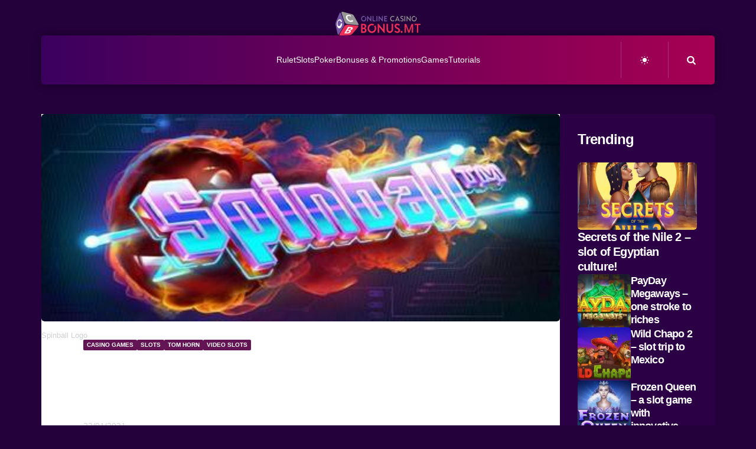

--- FILE ---
content_type: text/html; charset=UTF-8
request_url: https://onlinecasinobonus.mt/spinball-a-casino-game-for-pinball/slots/
body_size: 33110
content:
<!DOCTYPE html><html lang="en-US" prefix="og: https://ogp.me/ns#"><head><script data-no-optimize="1">var litespeed_docref=sessionStorage.getItem("litespeed_docref");litespeed_docref&&(Object.defineProperty(document,"referrer",{get:function(){return litespeed_docref}}),sessionStorage.removeItem("litespeed_docref"));</script> <meta charset="UTF-8"><meta name="viewport" content="width=device-width, initial-scale=1.0"><link rel="profile" href="https://gmpg.org/xfn/11"><title>Spinball - a casino game for pinball and bonus fans!</title><meta name="description" content="From the prominent casino game provider, Tom Horn comes a unique Spinball video slot! The uniqueness of the game is reflected in the fact"/><meta name="robots" content="follow, index, max-snippet:-1, max-video-preview:-1, max-image-preview:large"/><link rel="canonical" href="https://onlinecasinobonus.mt/spinball-a-casino-game-for-pinball/slots/" /><meta property="og:locale" content="en_US" /><meta property="og:type" content="article" /><meta property="og:title" content="Spinball - a casino game for pinball and bonus fans!" /><meta property="og:description" content="From the prominent casino game provider, Tom Horn comes a unique Spinball video slot! The uniqueness of the game is reflected in the fact" /><meta property="og:url" content="https://onlinecasinobonus.mt/spinball-a-casino-game-for-pinball/slots/" /><meta property="og:site_name" content="Online Casino Bonus | Mobile Casino, Roulette, Slots, Poker" /><meta property="article:author" content="ibrahim.abudu" /><meta property="article:section" content="Casino games" /><meta property="og:image" content="https://onlinecasinobonus.mt/wp-content/uploads/2021/01/Spinball-Logo.jpg" /><meta property="og:image:secure_url" content="https://onlinecasinobonus.mt/wp-content/uploads/2021/01/Spinball-Logo.jpg" /><meta property="og:image:width" content="450" /><meta property="og:image:height" content="317" /><meta property="og:image:alt" content="Spinball Logo" /><meta property="og:image:type" content="image/jpeg" /><meta property="article:published_time" content="2021-01-22T13:55:16+01:00" /><meta name="twitter:card" content="summary_large_image" /><meta name="twitter:title" content="Spinball - a casino game for pinball and bonus fans!" /><meta name="twitter:description" content="From the prominent casino game provider, Tom Horn comes a unique Spinball video slot! The uniqueness of the game is reflected in the fact" /><meta name="twitter:image" content="https://onlinecasinobonus.mt/wp-content/uploads/2021/01/Spinball-Logo.jpg" /><meta name="twitter:label1" content="Written by" /><meta name="twitter:data1" content="Ibrahim Mbotoni" /><meta name="twitter:label2" content="Time to read" /><meta name="twitter:data2" content="2 minutes" /> <script type="application/ld+json" class="rank-math-schema">{"@context":"https://schema.org","@graph":[{"@type":"Organization","@id":"https://onlinecasinobonus.mt/#organization","name":"Online Casino Bonus | Malta","url":"https://onlinecasinobonus.mt","logo":{"@type":"ImageObject","@id":"https://onlinecasinobonus.mt/#logo","url":"https://onlinecasinobonus.mt/wp-content/uploads/2020/12/1608890634940062.png","contentUrl":"https://onlinecasinobonus.mt/wp-content/uploads/2020/12/1608890634940062.png","caption":"Online Casino Bonus | Malta","inLanguage":"en-US","width":"950","height":"263"}},{"@type":"WebSite","@id":"https://onlinecasinobonus.mt/#website","url":"https://onlinecasinobonus.mt","name":"Online Casino Bonus | Malta","publisher":{"@id":"https://onlinecasinobonus.mt/#organization"},"inLanguage":"en-US"},{"@type":"ImageObject","@id":"https://onlinecasinobonus.mt/wp-content/uploads/2021/01/Spinball-Logo.jpg","url":"https://onlinecasinobonus.mt/wp-content/uploads/2021/01/Spinball-Logo.jpg","width":"450","height":"317","caption":"Spinball Logo","inLanguage":"en-US"},{"@type":"WebPage","@id":"https://onlinecasinobonus.mt/spinball-a-casino-game-for-pinball/slots/#webpage","url":"https://onlinecasinobonus.mt/spinball-a-casino-game-for-pinball/slots/","name":"Spinball - a casino game for pinball and bonus fans!","datePublished":"2021-01-22T13:55:16+01:00","dateModified":"2021-01-22T13:55:16+01:00","isPartOf":{"@id":"https://onlinecasinobonus.mt/#website"},"primaryImageOfPage":{"@id":"https://onlinecasinobonus.mt/wp-content/uploads/2021/01/Spinball-Logo.jpg"},"inLanguage":"en-US"},{"@type":"Person","@id":"https://onlinecasinobonus.mt/author/ibrahim-abudu/","name":"Ibrahim Mbotoni","description":"Visit the unique portal that will provide you with all the necessary information about the online casino! We will give you the opportunity to get acquainted with the world of online casinos, with a special focus on the most popular games such as: poker, roulette, slot games and blackjack.","url":"https://onlinecasinobonus.mt/author/ibrahim-abudu/","image":{"@type":"ImageObject","@id":"https://secure.gravatar.com/avatar/8c9f41ea2792aaa6125260d6e4a46c2738f1436f675445be793b614bbd4db067?s=96&amp;d=mm&amp;r=g","url":"https://secure.gravatar.com/avatar/8c9f41ea2792aaa6125260d6e4a46c2738f1436f675445be793b614bbd4db067?s=96&amp;d=mm&amp;r=g","caption":"Ibrahim Mbotoni","inLanguage":"en-US"},"sameAs":["ibrahim.abudu"],"worksFor":{"@id":"https://onlinecasinobonus.mt/#organization"}},{"@type":"BlogPosting","headline":"Spinball - a casino game for pinball and bonus fans!","keywords":"spinball","datePublished":"2021-01-22T13:55:16+01:00","dateModified":"2021-01-22T13:55:16+01:00","articleSection":"Casino games, SLOTS, Tom Horn, VIDEO SLOTS","author":{"@id":"https://onlinecasinobonus.mt/author/ibrahim-abudu/","name":"Ibrahim Mbotoni"},"publisher":{"@id":"https://onlinecasinobonus.mt/#organization"},"description":"From the prominent casino game provider, Tom Horn comes a unique Spinball video slot! The uniqueness of the game is reflected in the fact","name":"Spinball - a casino game for pinball and bonus fans!","@id":"https://onlinecasinobonus.mt/spinball-a-casino-game-for-pinball/slots/#richSnippet","isPartOf":{"@id":"https://onlinecasinobonus.mt/spinball-a-casino-game-for-pinball/slots/#webpage"},"image":{"@id":"https://onlinecasinobonus.mt/wp-content/uploads/2021/01/Spinball-Logo.jpg"},"inLanguage":"en-US","mainEntityOfPage":{"@id":"https://onlinecasinobonus.mt/spinball-a-casino-game-for-pinball/slots/#webpage"}}]}</script> <link rel='dns-prefetch' href='//fonts.googleapis.com' /><link rel="alternate" type="application/rss+xml" title="Online Casino Bonus | Mobile Casino, Roulette, Slots, Poker &raquo; Feed" href="https://onlinecasinobonus.mt/feed/" /><link rel="alternate" type="application/rss+xml" title="Online Casino Bonus | Mobile Casino, Roulette, Slots, Poker &raquo; Comments Feed" href="https://onlinecasinobonus.mt/comments/feed/" /><link rel="alternate" type="application/rss+xml" title="Online Casino Bonus | Mobile Casino, Roulette, Slots, Poker &raquo; Spinball &#8211; a casino game for pinball and bonus fans! Comments Feed" href="https://onlinecasinobonus.mt/spinball-a-casino-game-for-pinball/slots/feed/" /><link rel="alternate" title="oEmbed (JSON)" type="application/json+oembed" href="https://onlinecasinobonus.mt/wp-json/oembed/1.0/embed?url=https%3A%2F%2Fonlinecasinobonus.mt%2Fspinball-a-casino-game-for-pinball%2Fslots%2F" /><link rel="alternate" title="oEmbed (XML)" type="text/xml+oembed" href="https://onlinecasinobonus.mt/wp-json/oembed/1.0/embed?url=https%3A%2F%2Fonlinecasinobonus.mt%2Fspinball-a-casino-game-for-pinball%2Fslots%2F&#038;format=xml" /><style id='wp-img-auto-sizes-contain-inline-css' type='text/css'>img:is([sizes=auto i],[sizes^="auto," i]){contain-intrinsic-size:3000px 1500px}
/*# sourceURL=wp-img-auto-sizes-contain-inline-css */</style><style id="litespeed-ccss">ul{box-sizing:border-box}:root{--wp--preset--font-size--normal:16px;--wp--preset--font-size--huge:42px}body{--wp--preset--color--black:#000;--wp--preset--color--cyan-bluish-gray:#abb8c3;--wp--preset--color--white:#fff;--wp--preset--color--pale-pink:#f78da7;--wp--preset--color--vivid-red:#cf2e2e;--wp--preset--color--luminous-vivid-orange:#ff6900;--wp--preset--color--luminous-vivid-amber:#fcb900;--wp--preset--color--light-green-cyan:#7bdcb5;--wp--preset--color--vivid-green-cyan:#00d084;--wp--preset--color--pale-cyan-blue:#8ed1fc;--wp--preset--color--vivid-cyan-blue:#0693e3;--wp--preset--color--vivid-purple:#9b51e0;--wp--preset--gradient--vivid-cyan-blue-to-vivid-purple:linear-gradient(135deg,rgba(6,147,227,1) 0%,#9b51e0 100%);--wp--preset--gradient--light-green-cyan-to-vivid-green-cyan:linear-gradient(135deg,#7adcb4 0%,#00d082 100%);--wp--preset--gradient--luminous-vivid-amber-to-luminous-vivid-orange:linear-gradient(135deg,rgba(252,185,0,1) 0%,rgba(255,105,0,1) 100%);--wp--preset--gradient--luminous-vivid-orange-to-vivid-red:linear-gradient(135deg,rgba(255,105,0,1) 0%,#cf2e2e 100%);--wp--preset--gradient--very-light-gray-to-cyan-bluish-gray:linear-gradient(135deg,#eee 0%,#a9b8c3 100%);--wp--preset--gradient--cool-to-warm-spectrum:linear-gradient(135deg,#4aeadc 0%,#9778d1 20%,#cf2aba 40%,#ee2c82 60%,#fb6962 80%,#fef84c 100%);--wp--preset--gradient--blush-light-purple:linear-gradient(135deg,#ffceec 0%,#9896f0 100%);--wp--preset--gradient--blush-bordeaux:linear-gradient(135deg,#fecda5 0%,#fe2d2d 50%,#6b003e 100%);--wp--preset--gradient--luminous-dusk:linear-gradient(135deg,#ffcb70 0%,#c751c0 50%,#4158d0 100%);--wp--preset--gradient--pale-ocean:linear-gradient(135deg,#fff5cb 0%,#b6e3d4 50%,#33a7b5 100%);--wp--preset--gradient--electric-grass:linear-gradient(135deg,#caf880 0%,#71ce7e 100%);--wp--preset--gradient--midnight:linear-gradient(135deg,#020381 0%,#2874fc 100%);--wp--preset--duotone--dark-grayscale:url('#wp-duotone-dark-grayscale');--wp--preset--duotone--grayscale:url('#wp-duotone-grayscale');--wp--preset--duotone--purple-yellow:url('#wp-duotone-purple-yellow');--wp--preset--duotone--blue-red:url('#wp-duotone-blue-red');--wp--preset--duotone--midnight:url('#wp-duotone-midnight');--wp--preset--duotone--magenta-yellow:url('#wp-duotone-magenta-yellow');--wp--preset--duotone--purple-green:url('#wp-duotone-purple-green');--wp--preset--duotone--blue-orange:url('#wp-duotone-blue-orange');--wp--preset--font-size--small:11px;--wp--preset--font-size--medium:20px;--wp--preset--font-size--large:32px;--wp--preset--font-size--x-large:42px;--wp--preset--font-size--regular:15px;--wp--preset--font-size--larger:50px;--wp--preset--spacing--20:.44rem;--wp--preset--spacing--30:.67rem;--wp--preset--spacing--40:1rem;--wp--preset--spacing--50:1.5rem;--wp--preset--spacing--60:2.25rem;--wp--preset--spacing--70:3.38rem;--wp--preset--spacing--80:5.06rem;--wp--preset--shadow--natural:6px 6px 9px rgba(0,0,0,.2);--wp--preset--shadow--deep:12px 12px 50px rgba(0,0,0,.4);--wp--preset--shadow--sharp:6px 6px 0px rgba(0,0,0,.2);--wp--preset--shadow--outlined:6px 6px 0px -3px rgba(255,255,255,1),6px 6px rgba(0,0,0,1);--wp--preset--shadow--crisp:6px 6px 0px rgba(0,0,0,1)}.tdc-font-fa{display:inline-block;font:normal normal normal 14px/1 FontAwesome;font-size:inherit;text-rendering:auto;-webkit-font-smoothing:antialiased;-moz-osx-font-smoothing:grayscale}.tdc-font-fa-eye:before{content:"\f06e"}.tdc-font-fa-calendar-check-o:before{content:"\f274"}html{font-family:sans-serif;-ms-text-size-adjust:100%;-webkit-text-size-adjust:100%}body{margin:0}article,aside{display:block}a{background-color:transparent}img{border:0}svg:not(:root){overflow:hidden}button,input,textarea{color:inherit;font:inherit;margin:0}button{overflow:visible}button{text-transform:none}button{-webkit-appearance:button}button::-moz-focus-inner,input::-moz-focus-inner{border:0;padding:0}input{line-height:normal}input[type=checkbox]{box-sizing:border-box;padding:0}textarea{overflow:auto}*{-webkit-box-sizing:border-box;-moz-box-sizing:border-box;box-sizing:border-box}*:before,*:after{-webkit-box-sizing:border-box;-moz-box-sizing:border-box;box-sizing:border-box}img{max-width:100%;height:auto}.td-main-content-wrap{background-color:#fff}.td-page-meta{display:none}.tdc-row{width:1068px;margin-right:auto;margin-left:auto}.tdc-row:before,.tdc-row:after{display:table;content:'';line-height:0}.tdc-row:after{clear:both}.tdc-row[class*=stretch_row]>.td-pb-row>.td-element-style{width:100vw!important;left:50%!important;transform:translateX(-50%)!important}@media (max-width:767px){.td-pb-row>.td-element-style{width:100vw!important;left:50%!important;transform:translateX(-50%)!important}}@media (min-width:1019px){.vc_inner.absolute_inner{padding-left:20px;padding-right:20px}}@media (min-width:768px) and (max-width:1018px){.vc_inner.absolute_inner{padding-left:14px;padding-right:14px}}.vc_inner.absolute_inner_1068{width:100%!important;max-width:1156px;left:0;right:0;margin:0 auto}@media (min-width:1019px) and (max-width:1140px){.vc_inner.absolute_inner_1068{max-width:1020px;padding-left:0;padding-right:0}}@media (min-width:768px) and (max-width:1018px){.vc_inner.absolute_inner_1068{max-width:768px;padding-left:0;padding-right:0}}.tdc-row.stretch_row_1400{width:auto!important;max-width:1440px}@media (min-width:768px) and (max-width:1018px){.tdc-row.stretch_row_1400>.td-pb-row{margin-right:0;margin-left:0}}@media (min-width:1141px){.tdc-row.stretch_row_1400{padding-left:24px;padding-right:24px}}@media (min-width:1019px) and (max-width:1140px){.tdc-row.stretch_row_1400{padding-left:20px;padding-right:20px}}.tdc-row.stretch_row_content{width:100%!important}@media (max-width:767px){.tdc-row.td-stretch-content{padding-left:20px;padding-right:20px}}.td-pb-row{*zoom:1;margin-right:-24px;margin-left:-24px;position:relative}.td-pb-row:before,.td-pb-row:after{display:table;content:''}.td-pb-row:after{clear:both}.td-pb-row [class*=td-pb-span]{display:block;min-height:1px;float:left;padding-right:24px;padding-left:24px;position:relative}@media (min-width:1019px) and (max-width:1140px){.td-pb-row [class*=td-pb-span]{padding-right:20px;padding-left:20px}}@media (min-width:768px) and (max-width:1018px){.td-pb-row [class*=td-pb-span]{padding-right:14px;padding-left:14px}}@media (max-width:767px){.td-pb-row [class*=td-pb-span]{padding-right:0;padding-left:0;float:none;width:100%}}.td-pb-span3{width:25%}.td-pb-span9{width:75%}.td-pb-span12{width:100%}.wpb_row{margin-bottom:0}.vc_row .vc_column-inner{padding-left:0;padding-right:0}@media (min-width:1019px) and (max-width:1140px){.tdc-row{width:980px}.td-pb-row{margin-right:-20px;margin-left:-20px}}@media (min-width:768px) and (max-width:1018px){.tdc-row{width:740px}.td-pb-row{margin-right:-14px;margin-left:-14px}}@media (max-width:767px){.tdc-row{width:100%;padding-left:20px;padding-right:20px}.td-pb-row{width:100%;margin-left:0;margin-right:0}}@media (min-width:768px){.td-drop-down-search .td-search-form{margin:20px}}#td-outer-wrap{overflow:hidden}@media (max-width:767px){#td-outer-wrap{margin:auto;width:100%;-webkit-transform-origin:50% 200px 0;transform-origin:50% 200px 0}}.td-menu-background{background-repeat:no-repeat;background-size:cover;background-position:center top;position:fixed;top:0;display:block;width:100%;height:113%;z-index:9999;visibility:hidden;transform:translate3d(-100%,0,0);-webkit-transform:translate3d(-100%,0,0)}.td-menu-background:before{content:'';width:100%;height:100%;position:absolute;top:0;left:0;opacity:.98;background:#313b45;background:-webkit-gradient(left top,left bottom,color-stop(0%,#313b45),color-stop(100%,#3393b8));background:linear-gradient(to bottom,#313b45 0%,#3393b8 100%);filter:progid:DXImageTransform.Microsoft.gradient(startColorstr='#313b45',endColorstr='#3393b8',GradientType=0)}#td-mobile-nav{padding:0;position:fixed;width:100%;height:calc(100% + 1px);top:0;z-index:9999;visibility:hidden;transform:translate3d(-99%,0,0);-webkit-transform:translate3d(-99%,0,0);left:-1%;font-family:-apple-system,".SFNSText-Regular","San Francisco","Roboto","Segoe UI","Helvetica Neue","Lucida Grande",sans-serif}#td-mobile-nav{height:1px;overflow:hidden}#td-mobile-nav .td-menu-socials{padding:0 65px 0 20px;overflow:hidden;height:60px}.td-mobile-close{position:absolute;right:1px;top:0;z-index:1000}.td-mobile-close .td-icon-close-mobile{height:70px;width:70px;line-height:70px;font-size:21px;color:#fff;top:4px;position:relative}.td-mobile-content{padding:20px 20px 0}.td-mobile-container{padding-bottom:20px;position:relative}.td-mobile-content ul{list-style:none;margin:0;padding:0}.td-mobile-content li{float:none;margin-left:0;-webkit-touch-callout:none}.td-mobile-content li a{display:block;line-height:21px;font-size:21px;color:#fff;margin-left:0;padding:12px 30px 12px 12px;font-weight:700}.td-mobile-container{opacity:1}.td-search-wrap-mob{padding:0;position:absolute;width:100%;height:auto;top:0;text-align:center;z-index:9999;visibility:hidden;color:#fff;font-family:-apple-system,".SFNSText-Regular","San Francisco","Roboto","Segoe UI","Helvetica Neue","Lucida Grande",sans-serif}.td-search-wrap-mob .td-drop-down-search{opacity:0;visibility:hidden;-webkit-backface-visibility:hidden;position:relative}.td-search-wrap-mob #td-header-search-mob{color:#fff;font-weight:700;font-size:26px;height:40px;line-height:36px;border:0;background:0 0;outline:0;margin:8px 0;padding:0;text-align:center}.td-search-wrap-mob .td-search-input{margin:0 5%;position:relative}.td-search-wrap-mob .td-search-input span{opacity:.8;font-size:12px}.td-search-wrap-mob .td-search-input:before,.td-search-wrap-mob .td-search-input:after{content:'';position:absolute;display:block;width:100%;height:1px;background-color:#fff;bottom:0;left:0;opacity:.2}.td-search-wrap-mob .td-search-input:after{opacity:.8;transform:scaleX(0);-webkit-transform:scaleX(0)}.td-search-wrap-mob .td-search-form{margin-bottom:30px}.td-search-background{background-repeat:no-repeat;background-size:cover;background-position:center top;position:fixed;top:0;display:block;width:100%;height:113%;z-index:9999;transform:translate3d(100%,0,0);-webkit-transform:translate3d(100%,0,0);visibility:hidden}.td-search-background:before{content:'';width:100%;height:100%;position:absolute;top:0;left:0;opacity:.98;background:#313b45;background:-webkit-gradient(left top,left bottom,color-stop(0%,#313b45),color-stop(100%,#3393b8));background:linear-gradient(to bottom,#313b45 0%,#3393b8 100%);filter:progid:DXImageTransform.Microsoft.gradient(startColorstr='#313b45',endColorstr='#3393b8',GradientType=0)}.td-search-close{text-align:right;z-index:1000}.td-search-close .td-icon-close-mobile{height:70px;width:70px;line-height:70px;font-size:21px;color:#fff;position:relative;top:4px;right:0}body{font-family:Verdana,BlinkMacSystemFont,-apple-system,"Segoe UI",Roboto,Oxygen,Ubuntu,Cantarell,"Open Sans","Helvetica Neue",sans-serif;font-size:14px;line-height:21px}p{margin-top:0;margin-bottom:21px}a{color:#4db2ec;text-decoration:none}ul{padding:0}ul li{line-height:24px;margin-left:21px}h1,h3{font-family:'Roboto',sans-serif;color:#111;font-weight:400;margin:6px 0}h3>a{color:#111}h1{font-size:32px;line-height:40px;margin-top:33px;margin-bottom:23px}h3{font-size:22px;line-height:30px;margin-top:27px;margin-bottom:17px}textarea{font-size:12px;line-height:21px;color:#444;border:1px solid #e1e1e1;width:100%;max-width:100%;height:168px;min-height:168px;padding:6px 9px}@media (max-width:767px){textarea{font-size:16px}}input[type=text]{font-size:12px;line-height:21px;color:#444;border:1px solid #e1e1e1;width:100%;max-width:100%;height:34px;padding:3px 9px}@media (max-width:767px){input[type=text]{font-size:16px}}.td_module_wrap{position:relative;padding-bottom:35px}.td_module_wrap .entry-title{font-size:21px;line-height:25px;margin:0 0 6px}.entry-title{word-wrap:break-word}.td-module-thumb{position:relative;margin-bottom:13px}.td-module-thumb .entry-thumb{display:block}.td-module-meta-info{font-family:'Open Sans','Open Sans Regular',sans-serif;font-size:11px;margin-bottom:7px;line-height:1;min-height:17px}.td-main-content-wrap{padding-bottom:40px}@media (max-width:767px){.td-main-content-wrap{padding-bottom:26px}}.post{background-color:#fff}.comment-link{font-size:11px;line-height:1;color:#747474;padding-left:10px}@media (max-width:500px){.comment-link{padding-left:0;margin-bottom:5px;margin-top:5px;display:block}}#cancel-comment-reply-link{font-size:12px;font-weight:400;color:#111;margin-left:10px}.comment-form .td-warning-comment,.comment-form .td-warning-author,.comment-form .td-warning-email,.comment-form .td-warning-email-error{display:none}.comment-form textarea{display:block}[class^=td-icon-]:before,[class*=" td-icon-"]:before{font-family:'newspaper';speak:none;font-style:normal;font-weight:400;font-variant:normal;text-transform:none;line-height:1;text-align:center;-webkit-font-smoothing:antialiased;-moz-osx-font-smoothing:grayscale}[class*=td-icon-]{line-height:1;text-align:center;display:inline-block}.td-icon-right-arrow:before{content:'\e808'}.td-icon-menu-up:before{content:'\e809'}.td-icon-search:before{content:'\e80a'}.td-icon-close-mobile:before{content:'\e900'}.td-icon-linee:before{content:"\e916"}@media (max-width:767px){.td-header-desktop-wrap{display:none}}@media (min-width:767px){.td-header-mobile-wrap{display:none}}.gdpr_lightbox-hide{display:none}#moove_gdpr_cookie_info_bar .gdpr-fbo-0{-ms-flex-order:1;order:1}.gdpr-sr-only{position:absolute;width:1px;height:1px;padding:0;margin:-1px;overflow:hidden;clip:rect(0,0,0,0);white-space:nowrap;border:0}#moove_gdpr_cookie_info_bar{content-visibility:auto}#moove_gdpr_cookie_info_bar .moove-gdpr-button-holder{display:-ms-flexbox;display:flex;-ms-flex-align:center;align-items:center}#moove_gdpr_cookie_modal .cookie-switch .cookie-slider{overflow:visible;box-shadow:1px 1px transparent}#moove_gdpr_cookie_modal{margin:0 auto;margin-top:0;min-height:60vh;font-family:Nunito,sans-serif;content-visibility:hidden}#moove_gdpr_cookie_modal span.tab-title{display:block}#moove_gdpr_cookie_modal button{letter-spacing:0;outline:none}#moove_gdpr_cookie_modal *{-webkit-font-smoothing:antialiased;-moz-osx-font-smoothing:grayscale;font-family:inherit}#moove_gdpr_cookie_modal .cookie-switch{position:relative;display:inline-block;width:50px;height:30px;padding:0}#moove_gdpr_cookie_modal .cookie-switch input{display:none}#moove_gdpr_cookie_modal .cookie-switch .cookie-slider{position:absolute;top:0;left:0;right:0;bottom:0;background-color:red;margin:0;padding:0}#moove_gdpr_cookie_modal .cookie-switch .cookie-slider:before{position:absolute;content:"";height:26px;width:26px;left:1px;bottom:1px;border:1px solid #f2f2f2;border-radius:50%;background-color:#fff;box-shadow:0 5px 15px 0 rgba(0,0,0,.25);display:block;box-sizing:content-box}#moove_gdpr_cookie_modal .cookie-switch .cookie-slider:after{content:attr(data-text-disabled);position:absolute;top:0;left:60px;font-weight:700;font-size:16px;line-height:30px;color:red;display:block;white-space:nowrap}#moove_gdpr_cookie_modal .cookie-switch .cookie-slider.cookie-round{border-radius:34px}#moove_gdpr_cookie_modal .cookie-switch .cookie-slider.cookie-round:before{border-radius:50%}#moove_gdpr_cookie_modal .cookie-switch input:checked+.cookie-slider{background-color:#2e9935}#moove_gdpr_cookie_modal .cookie-switch input:checked+.cookie-slider:after{content:attr(data-text-enable);color:#2e9935;white-space:nowrap}#moove_gdpr_cookie_modal .cookie-switch input:checked+.cookie-slider:before{transform:translateX(20px)}#moove_gdpr_cookie_modal a,#moove_gdpr_cookie_modal button{outline:none;box-shadow:none;text-shadow:none}#moove_gdpr_cookie_modal .moove-gdpr-modal-content{color:#000;background-color:#fff;width:900px;width:80vw;max-width:1170px;min-height:600px;border-radius:10px;position:relative;margin:0 auto}#moove_gdpr_cookie_modal .moove-gdpr-modal-content .gdpr-cc-form-fieldset{background-color:transparent}#moove_gdpr_cookie_modal .moove-gdpr-modal-content.logo-position-left .moove-gdpr-company-logo-holder{text-align:left}#moove_gdpr_cookie_modal .moove-gdpr-modal-content.moove_gdpr_modal_theme_v1 .main-modal-content{display:-ms-flexbox;display:flex;-ms-flex-flow:column;flex-flow:column;height:100%}#moove_gdpr_cookie_modal .moove-gdpr-modal-content.moove_gdpr_modal_theme_v1 .moove-gdpr-modal-footer-content .moove-gdpr-button-holder button.mgbutton{margin:2px}#moove_gdpr_cookie_modal .moove-gdpr-modal-content .moove-gdpr-modal-close{position:absolute;text-decoration:none;top:-30px;right:-30px;display:block;width:60px;height:60px;line-height:60px;text-align:center;border-radius:50%;background:0 0;padding:0;z-index:99;margin:0;outline:none;box-shadow:none;border:none}#moove_gdpr_cookie_modal .moove-gdpr-modal-content .moove-gdpr-modal-close span.gdpr-icon{display:block;width:60px;height:60px;line-height:60px;font-size:48px;background-color:#0c4da2;border:1px solid #0c4da2;color:#fff;border-radius:50%}#moove_gdpr_cookie_modal .moove-gdpr-modal-content .moove-gdpr-company-logo-holder{padding:0;margin-bottom:30px}#moove_gdpr_cookie_modal .moove-gdpr-modal-content .moove-gdpr-company-logo-holder img{max-height:75px;max-width:70%;width:auto;display:inline-block}#moove_gdpr_cookie_modal .moove-gdpr-modal-content .moove-gdpr-tab-main span.tab-title{font-weight:700;font-size:28px;line-height:1.2;margin:0;padding:0;color:#000;margin-bottom:25px}#moove_gdpr_cookie_modal .moove-gdpr-modal-content .moove-gdpr-tab-main .moove-gdpr-tab-main-content{display:-ms-flexbox;display:flex;-ms-flex-flow:column;flex-flow:column;max-height:calc(100% - 155px);overflow-y:auto;padding-right:20px;padding-bottom:15px}#moove_gdpr_cookie_modal .moove-gdpr-modal-content .moove-gdpr-tab-main .moove-gdpr-tab-main-content li,#moove_gdpr_cookie_modal .moove-gdpr-modal-content .moove-gdpr-tab-main .moove-gdpr-tab-main-content p{font-weight:400;font-size:16px;line-height:1.4;margin-bottom:18px;margin-top:0;padding:0;color:#000}#moove_gdpr_cookie_modal .moove-gdpr-modal-content .moove-gdpr-tab-main .moove-gdpr-status-bar{padding:5px;margin-right:10px;margin-bottom:15px}#moove_gdpr_cookie_modal .moove-gdpr-modal-content .moove-gdpr-tab-main .moove-gdpr-status-bar.gdpr-checkbox-disabled{opacity:.6}#moove_gdpr_cookie_modal .moove-gdpr-modal-content .moove-gdpr-tab-main .moove-gdpr-status-bar.gdpr-checkbox-disabled .cookie-switch input:checked+.cookie-slider{background-color:#474747}#moove_gdpr_cookie_modal .moove-gdpr-modal-content .moove-gdpr-tab-main .moove-gdpr-status-bar.gdpr-checkbox-disabled .cookie-switch input:checked+.cookie-slider:after{color:#474747}#moove_gdpr_cookie_modal .moove-gdpr-modal-content .moove-gdpr-tab-main .moove-gdpr-status-bar .gdpr-cc-form-wrap,#moove_gdpr_cookie_modal .moove-gdpr-modal-content .moove-gdpr-tab-main .moove-gdpr-status-bar .gdpr-cc-form-wrap .gdpr-cc-form-fieldset{border:none;padding:0;margin:0;box-shadow:none}#moove_gdpr_cookie_modal .moove-gdpr-modal-content .moove-gdpr-modal-footer-content{display:-ms-flexbox;display:flex;-ms-flex-align:center;align-items:center;height:130px;position:absolute;left:0;bottom:0;width:100%;background-color:#f1f1f1;z-index:15;border-radius:5px}#moove_gdpr_cookie_modal .moove-gdpr-modal-content .moove-gdpr-modal-footer-content:before{content:"";position:absolute;bottom:130px;left:60px;right:60px;height:1px;display:block;background-color:#c9c8c8}#moove_gdpr_cookie_modal .moove-gdpr-modal-content .moove-gdpr-modal-footer-content .moove-gdpr-button-holder{width:calc(100% + 16px);display:-ms-flexbox;display:flex;padding:0 60px;-ms-flex-pack:justify;justify-content:space-between;margin:0 -2px;-ms-flex-wrap:wrap;flex-wrap:wrap}#moove_gdpr_cookie_modal .moove-gdpr-modal-content .moove-gdpr-modal-footer-content .moove-gdpr-button-holder button.mgbutton{margin:8px;text-decoration:none;border-radius:150px;color:#fff;padding:15px 10px;border:1px solid transparent;min-width:160px;text-align:center;text-transform:none;letter-spacing:0;font-weight:700;font-size:14px;line-height:20px}#moove_gdpr_cookie_modal .moove-gdpr-modal-content .moove-gdpr-modal-footer-content .moove-gdpr-button-holder button.mgbutton.moove-gdpr-modal-save-settings{color:#fff;display:none}#moove_gdpr_cookie_modal .moove-gdpr-modal-content .moove-gdpr-modal-left-content{width:40%;display:inline-block;float:left;padding:40px 60px;position:absolute;height:100%;top:0;box-shadow:0 0 30px 0 rgba(35,35,35,.1);background:#fff;z-index:10;left:0;border-top-left-radius:5px;border-bottom-left-radius:5px}#moove_gdpr_cookie_modal .moove-gdpr-modal-content .moove-gdpr-modal-left-content .moove-gdpr-branding-cnt{position:absolute;bottom:0;padding-bottom:30px;left:60px;right:60px}#moove_gdpr_cookie_modal .moove-gdpr-modal-content .moove-gdpr-modal-left-content .moove-gdpr-branding-cnt a{color:#000;font-weight:700;font-size:13px;letter-spacing:-.3px;padding:20px 0;position:relative;top:10px;text-decoration:none;display:block}#moove_gdpr_cookie_modal .moove-gdpr-modal-content .moove-gdpr-modal-left-content .moove-gdpr-branding-cnt a span{display:inline-block;text-decoration:underline}#moove_gdpr_cookie_modal .moove-gdpr-modal-content .moove-gdpr-modal-left-content #moove-gdpr-menu{padding:0;list-style:none;margin:0;z-index:12}#moove_gdpr_cookie_modal .moove-gdpr-modal-content .moove-gdpr-modal-left-content #moove-gdpr-menu li{margin:0;padding:0;list-style:none;margin-bottom:15px}#moove_gdpr_cookie_modal .moove-gdpr-modal-content .moove-gdpr-modal-left-content #moove-gdpr-menu li.menu-item-selected button{background-color:#fff;border-color:#f1f1f1;color:#000}#moove_gdpr_cookie_modal .moove-gdpr-modal-content .moove-gdpr-modal-left-content #moove-gdpr-menu li button{display:-ms-flexbox;display:flex;-ms-flex-align:center;align-items:center;font-weight:800;font-size:14px;text-decoration:none;text-transform:uppercase;background-color:#f1f1f1;border:1px solid #f1f1f1;line-height:1.1;padding:13px 20px;color:#0c4da2;width:100%;border-radius:5px;text-align:left;white-space:normal}#moove_gdpr_cookie_modal .moove-gdpr-modal-content .moove-gdpr-modal-left-content #moove-gdpr-menu li button span.gdpr-nav-tab-title{display:-ms-inline-flexbox;display:inline-flex;-ms-flex-align:center;align-items:center;width:calc(100% - 40px)}#moove_gdpr_cookie_modal .moove-gdpr-modal-content .moove-gdpr-modal-right-content{width:60%;display:inline-block;float:right;padding:40px 60px;position:absolute;top:0;height:auto;right:0;background-color:#f1f1f1;border-top-right-radius:5px;border-bottom-right-radius:5px}#moove_gdpr_cookie_modal .moove-gdpr-modal-content .moove-gdpr-tab-main .moove-gdpr-status-bar:after,.moove-clearfix:after{content:"";display:table;clear:both}#moove_gdpr_cookie_info_bar{position:fixed;bottom:0;left:0;width:100%;min-height:60px;max-height:400px;color:#fff;z-index:9900;background-color:#202020;border-top:1px solid #fff;font-family:Nunito,sans-serif}#moove_gdpr_cookie_info_bar *{font-family:inherit;-webkit-font-smoothing:antialiased;-moz-osx-font-smoothing:grayscale}#moove_gdpr_cookie_info_bar.moove-gdpr-info-bar-hidden{bottom:-400px}#moove_gdpr_cookie_info_bar.moove-gdpr-align-center{text-align:center}#moove_gdpr_cookie_info_bar.moove-gdpr-dark-scheme{background-color:#202020;border-top:1px solid #fff}#moove_gdpr_cookie_info_bar.moove-gdpr-dark-scheme .moove-gdpr-info-bar-container .moove-gdpr-info-bar-content p,#moove_gdpr_cookie_info_bar.moove-gdpr-dark-scheme .moove-gdpr-info-bar-container .moove-gdpr-info-bar-content p a,#moove_gdpr_cookie_info_bar.moove-gdpr-dark-scheme p{color:#fff}#moove_gdpr_cookie_info_bar.moove-gdpr-dark-scheme .moove-gdpr-info-bar-container .moove-gdpr-info-bar-content a,#moove_gdpr_cookie_info_bar.moove-gdpr-dark-scheme .moove-gdpr-info-bar-container .moove-gdpr-info-bar-content button{text-decoration:underline;outline:none}#moove_gdpr_cookie_info_bar .moove-gdpr-info-bar-container{padding:10px 40px;position:static;display:inline-block}#moove_gdpr_cookie_info_bar .moove-gdpr-info-bar-container .moove-gdpr-info-bar-content{padding-left:30px;padding-right:30px;text-align:left;display:-ms-flexbox;display:flex;-ms-flex-align:center;align-items:center;width:100%}#moove_gdpr_cookie_info_bar .moove-gdpr-info-bar-container .moove-gdpr-info-bar-content p,#moove_gdpr_cookie_info_bar .moove-gdpr-info-bar-container .moove-gdpr-info-bar-content p a{margin:0;font-size:14px;line-height:18px;font-weight:700;padding-bottom:0;color:#fff}#moove_gdpr_cookie_info_bar .moove-gdpr-info-bar-container .moove-gdpr-info-bar-content button.mgbutton{font-size:14px;line-height:20px;color:#fff;font-weight:700;text-decoration:none;border-radius:150px;padding:8px 30px;border:none;display:inline-block;margin:3px 4px;white-space:nowrap;text-transform:none;letter-spacing:0}#moove_gdpr_cookie_info_bar .moove-gdpr-info-bar-container .moove-gdpr-info-bar-content .moove-gdpr-button-holder{padding-left:15px;padding-left:3vw}#moove_gdpr_cookie_info_bar *{box-sizing:border-box}@media (max-width:767px){#moove_gdpr_cookie_modal .moove-gdpr-modal-content .moove-gdpr-modal-left-content .moove-gdpr-branding-cnt a{font-size:10px;line-height:1.2}.gdpr-icon.moovegdpr-arrow-close:after,.gdpr-icon.moovegdpr-arrow-close:before{height:14px;top:calc(50% - 7px)}#moove_gdpr_cookie_info_bar .moove-gdpr-button-holder{-ms-flex-wrap:wrap;flex-wrap:wrap}#moove_gdpr_cookie_modal .moove-gdpr-modal-content{width:calc(100vw - 50px)}#moove_gdpr_cookie_modal .cookie-switch{width:40px;height:24px}#moove_gdpr_cookie_modal .cookie-switch .cookie-slider:before{height:20px;width:20px}#moove_gdpr_cookie_modal .cookie-switch input:checked+.cookie-slider:before{transform:translateX(16px)}#moove_gdpr_cookie_modal .moove-gdpr-modal-content.moove_gdpr_modal_theme_v1 .moove-gdpr-tab-main .moove-gdpr-tab-main-content{max-height:auto}#moove_gdpr_cookie_modal .moove-gdpr-modal-content{max-height:500px;max-height:90vh;min-height:auto}#moove_gdpr_cookie_modal .moove-gdpr-modal-content .cookie-switch .cookie-slider:after{font-weight:800;font-size:12px;line-height:30px;min-width:130px}#moove_gdpr_cookie_modal .moove-gdpr-modal-content .moove-gdpr-modal-close{position:absolute;top:-15px;right:-15px;display:block;width:30px;height:30px;line-height:30px;text-decoration:none}#moove_gdpr_cookie_modal .moove-gdpr-modal-content .moove-gdpr-modal-close span.gdpr-icon{width:30px;height:30px;line-height:30px;font-size:30px}#moove_gdpr_cookie_modal .moove-gdpr-modal-content .moove-gdpr-company-logo-holder{margin-bottom:15px}#moove_gdpr_cookie_modal .moove-gdpr-modal-content .moove-gdpr-modal-left-content{padding:10px;padding-top:30px;position:relative;top:0;left:0;text-align:center;min-height:140px;border-radius:0;border-top-left-radius:5px;border-top-right-radius:5px}#moove_gdpr_cookie_modal .moove-gdpr-modal-content .moove-gdpr-modal-left-content #moove-gdpr-menu{display:-ms-flexbox;display:flex;margin:0 -3px;-ms-flex-wrap:wrap;flex-wrap:wrap}#moove_gdpr_cookie_modal .moove-gdpr-modal-content .moove-gdpr-modal-left-content #moove-gdpr-menu li{list-style:none;margin-bottom:20px;display:-ms-inline-flexbox;display:inline-flex;margin:3px;-ms-flex:1;flex:1}#moove_gdpr_cookie_modal .moove-gdpr-modal-content .moove-gdpr-modal-left-content #moove-gdpr-menu li button{padding:5px}#moove_gdpr_cookie_modal .moove-gdpr-modal-content .moove-gdpr-modal-left-content #moove-gdpr-menu li button span.gdpr-nav-tab-title{font-size:8px;line-height:1.2}#moove_gdpr_cookie_modal .moove-gdpr-modal-content .moove-gdpr-modal-left-content .moove-gdpr-branding-cnt{top:3px;right:3px;left:auto;padding:0;bottom:auto;transform:scale(.8)}#moove_gdpr_cookie_modal .moove-gdpr-modal-content .moove-gdpr-modal-left-content .moove-gdpr-branding-cnt a{text-align:right}#moove_gdpr_cookie_modal .moove-gdpr-modal-content .moove-gdpr-modal-left-content .moove-gdpr-branding-cnt a span{display:block}#moove_gdpr_cookie_modal .moove-gdpr-modal-content .moove-gdpr-modal-right-content{width:100%;position:relative;padding:15px 10px;border-radius:0;border-bottom-left-radius:5px;border-bottom-right-radius:5px}#moove_gdpr_cookie_modal .moove-gdpr-modal-content .moove-gdpr-tab-main span.tab-title{font-weight:700;font-size:16px}#moove_gdpr_cookie_modal .moove-gdpr-modal-content .moove-gdpr-tab-main .moove-gdpr-status-bar{padding:0}#moove_gdpr_cookie_modal .moove-gdpr-modal-content .moove-gdpr-tab-main .moove-gdpr-tab-main-content{padding:0;position:relative;overflow:auto;max-height:calc(100% - 110px)}#moove_gdpr_cookie_modal .moove-gdpr-modal-content .moove-gdpr-tab-main .moove-gdpr-tab-main-content li,#moove_gdpr_cookie_modal .moove-gdpr-modal-content .moove-gdpr-tab-main .moove-gdpr-tab-main-content p{font-weight:400;font-size:14px;line-height:1.3}#moove_gdpr_cookie_modal .moove-gdpr-modal-content.moove_gdpr_modal_theme_v1 .moove-gdpr-tab-main{margin-bottom:55px}#moove_gdpr_cookie_modal .moove-gdpr-modal-content.moove_gdpr_modal_theme_v1 .moove-gdpr-tab-main .moove-gdpr-tab-main-content{height:100%;max-height:calc(90vh - 320px)}#moove_gdpr_cookie_modal .moove-gdpr-modal-content .moove-gdpr-modal-footer-content{height:70px}#moove_gdpr_cookie_modal .moove-gdpr-modal-content .moove-gdpr-modal-footer-content:before{left:10px;right:10px;bottom:70px}#moove_gdpr_cookie_modal .moove-gdpr-modal-content .moove-gdpr-modal-footer-content .moove-gdpr-button-holder{padding:0 10px}#moove_gdpr_cookie_modal .moove-gdpr-modal-content .moove-gdpr-modal-footer-content .moove-gdpr-button-holder button.mgbutton{margin:0;background-color:#fff;text-decoration:none;border-radius:150px;font-weight:700;font-size:12px;line-height:18px;padding:5px;border:1px solid #fff;color:#fff;min-width:110px;text-align:center;text-transform:none}#moove_gdpr_cookie_modal .moove-gdpr-modal-content .moove-gdpr-modal-left-content{width:100%}#moove_gdpr_cookie_modal .moove-gdpr-modal-content .moove-gdpr-modal-left-content .moove-gdpr-branding-cnt a{top:0;padding:5px 0}#moove_gdpr_cookie_modal .moove-gdpr-modal-content .moove-gdpr-company-logo-holder img{max-height:40px}#moove_gdpr_cookie_modal .moove-gdpr-modal-content .moove-gdpr-company-logo-holder{text-align:center}#moove_gdpr_cookie_info_bar .moove-gdpr-info-bar-container{padding:15px}#moove_gdpr_cookie_info_bar .moove-gdpr-info-bar-container .moove-gdpr-info-bar-content{padding-left:0;padding-right:0;display:block;min-height:auto}#moove_gdpr_cookie_info_bar .moove-gdpr-info-bar-container .moove-gdpr-info-bar-content .moove-gdpr-cookie-notice{padding-left:4px;margin-bottom:10px}#moove_gdpr_cookie_info_bar .moove-gdpr-info-bar-container .moove-gdpr-info-bar-content .moove-gdpr-button-holder{padding-left:0}#moove_gdpr_cookie_info_bar .moove-gdpr-info-bar-container .moove-gdpr-info-bar-content button.mgbutton{font-size:12px;font-weight:700;padding:5px 20px}.moove-gdpr-branding-cnt a{padding:10px 0}}@media (min-width:768px){#moove_gdpr_cookie_modal .moove-gdpr-modal-content.moove_gdpr_modal_theme_v1 .moove-gdpr-modal-right-content,#moove_gdpr_cookie_modal .moove-gdpr-modal-content.moove_gdpr_modal_theme_v1 .moove-gdpr-tab-content,#moove_gdpr_cookie_modal .moove-gdpr-modal-content.moove_gdpr_modal_theme_v1 .moove-gdpr-tab-main{height:100%}}@media (min-width:768px) and (max-width:999px){#moove_gdpr_cookie_modal .moove-gdpr-modal-content .moove-gdpr-modal-right-content{padding:30px 20px}#moove_gdpr_cookie_modal .moove-gdpr-modal-content .moove-gdpr-modal-footer-content{height:120px}#moove_gdpr_cookie_modal .moove-gdpr-modal-content .moove-gdpr-modal-footer-content .moove-gdpr-button-holder{padding:0 20px}#moove_gdpr_cookie_modal .moove-gdpr-modal-content .moove-gdpr-modal-footer-content:before{bottom:120px;left:20px;right:20px}#moove_gdpr_cookie_modal .moove-gdpr-modal-content .moove-gdpr-modal-left-content{padding:30px 20px}#moove_gdpr_cookie_modal .moove-gdpr-modal-content{min-height:620px;transform:scale(.75)}#moove_gdpr_cookie_modal .moove-gdpr-modal-content .moove-gdpr-modal-left-content .moove-gdpr-branding-cnt{left:20px;right:20px}#moove_gdpr_cookie_info_bar .moove-gdpr-info-bar-container .moove-gdpr-info-bar-content p,#moove_gdpr_cookie_info_bar .moove-gdpr-info-bar-container .moove-gdpr-info-bar-content p>a{font-size:13px}#moove_gdpr_cookie_modal .moove-gdpr-modal-content .moove-gdpr-modal-left-content #moove-gdpr-menu li button{padding:10px 15px;font-weight:700;font-size:12px}#moove_gdpr_cookie_info_bar .moove-gdpr-info-bar-container .moove-gdpr-info-bar-content{padding-left:20px;padding-right:20px}#moove_gdpr_cookie_modal .moove-gdpr-modal-content .moove-gdpr-tab-main span.tab-title{font-weight:700;font-size:24px}#moove_gdpr_cookie_info_bar .moove-gdpr-info-bar-container{padding:10px 20px}#moove_gdpr_cookie_modal .moove-gdpr-modal-content .moove-gdpr-modal-footer-content .moove-gdpr-button-holder button.mgbutton{min-width:auto;padding:7px 15px;font-size:13px;margin:4px 8px}}@media (min-width:1000px) and (max-width:1300px){#moove_gdpr_cookie_modal .moove-gdpr-modal-content .moove-gdpr-modal-right-content{padding:40px 30px}#moove_gdpr_cookie_modal .moove-gdpr-modal-content .moove-gdpr-modal-footer-content{height:120px}#moove_gdpr_cookie_modal .moove-gdpr-modal-content .moove-gdpr-modal-footer-content .moove-gdpr-button-holder{padding:0 30px}#moove_gdpr_cookie_modal .moove-gdpr-modal-content .moove-gdpr-modal-footer-content:before{bottom:120px;left:30px;right:30px}#moove_gdpr_cookie_modal .moove-gdpr-modal-content .moove-gdpr-modal-left-content .moove-gdpr-branding-cnt{left:30px;right:30px}#moove_gdpr_cookie_modal .moove-gdpr-modal-content .moove-gdpr-modal-left-content{padding:30px}#moove_gdpr_cookie_modal .moove-gdpr-modal-content{min-width:700px}#moove_gdpr_cookie_modal .moove-gdpr-modal-content .moove-gdpr-modal-footer-content .moove-gdpr-button-holder button.mgbutton{min-width:auto;padding:10px 30px;margin-left:8px;margin-right:8px}}@media (min-width:768px) and (max-height:700px){#moove_gdpr_cookie_modal .moove-gdpr-modal-content{min-height:600px;transform:scale(.7)}}@media (-ms-high-contrast:none),screen and (-ms-high-contrast:active){#moove_gdpr_cookie_info_bar .moove-gdpr-info-bar-container .moove-gdpr-info-bar-content{display:block;max-width:100%;text-align:center}#moove_gdpr_cookie_info_bar .moove-gdpr-info-bar-container .moove-gdpr-info-bar-content .moove-gdpr-button-holder{margin-top:10px}#moove_gdpr_cookie_modal .moove-gdpr-modal-content .moove-gdpr-tab-main .moove-gdpr-tab-main-content{display:block;max-width:100%}#moove_gdpr_cookie_modal .moove-gdpr-modal-content .moove-gdpr-modal-left-content #moove-gdpr-menu li button span{display:block}}@media (-ms-high-contrast:active),(-ms-high-contrast:none){#moove_gdpr_cookie_info_bar .moove-gdpr-info-bar-container .moove-gdpr-info-bar-content{display:block;max-width:100%;text-align:center}#moove_gdpr_cookie_info_bar .moove-gdpr-info-bar-container .moove-gdpr-info-bar-content .moove-gdpr-button-holder{margin-top:10px}#moove_gdpr_cookie_modal .moove-gdpr-modal-content .moove-gdpr-tab-main .moove-gdpr-tab-main-content{display:block;max-width:100%}#moove_gdpr_cookie_modal .moove-gdpr-modal-content .moove-gdpr-modal-left-content #moove-gdpr-menu li button span{display:block}}.gdpr-icon.moovegdpr-arrow-close{position:relative}.gdpr-icon.moovegdpr-arrow-close:after,.gdpr-icon.moovegdpr-arrow-close:before{position:absolute;content:" ";height:24px;width:1px;top:calc(50% - 12px);background-color:currentColor}.gdpr-icon.moovegdpr-arrow-close:before{transform:rotate(45deg)}.gdpr-icon.moovegdpr-arrow-close:after{transform:rotate(-45deg)}@media (max-width:767px){.gdpr-icon.moovegdpr-arrow-close:after,.gdpr-icon.moovegdpr-arrow-close:before{height:14px;top:calc(50% - 7px)}#moove_gdpr_cookie_modal .moove-gdpr-modal-content .moove-gdpr-modal-footer-content{display:-ms-flexbox;display:flex;padding:5px 0;-ms-flex-wrap:wrap;flex-wrap:wrap}#moove_gdpr_cookie_modal .moove-gdpr-modal-content .moove-gdpr-modal-footer-content .moove-gdpr-button-holder{display:-ms-flexbox;display:flex;-ms-flex-align:center;align-items:center;-ms-flex-pack:justify;justify-content:space-between;margin-bottom:10px}#moove_gdpr_cookie_modal .moove-gdpr-modal-content .moove-gdpr-modal-footer-content .moove-gdpr-button-holder button.mgbutton{min-width:auto;padding:5px 15px}#moove_gdpr_cookie_modal .moove-gdpr-modal-content.moove_gdpr_modal_theme_v1 .moove-gdpr-modal-left-content #moove-gdpr-menu{display:none}#moove_gdpr_cookie_modal .moove-gdpr-modal-content .moove-gdpr-modal-left-content{min-height:auto}#moove_gdpr_cookie_modal .moove-gdpr-modal-content.moove_gdpr_modal_theme_v1 .main-modal-content .moove-gdpr-tab-main{display:block!important;min-height:auto;max-height:100%;margin-bottom:0}#moove_gdpr_cookie_modal .moove-gdpr-modal-content.moove_gdpr_modal_theme_v1 .main-modal-content .moove-gdpr-tab-content{margin-bottom:80px;max-height:50vh;overflow:auto}#moove_gdpr_cookie_modal .moove-gdpr-modal-content.moove_gdpr_modal_theme_v1 .main-modal-content #strict-necessary-cookies .tab-title{padding:10px;background-color:#fff;border:1px solid #fff;display:block;margin:10px 0 0;border-radius:5px;position:relative;padding-left:30px}#moove_gdpr_cookie_modal .moove-gdpr-modal-content.moove_gdpr_modal_theme_v1 .main-modal-content #strict-necessary-cookies .tab-title:before{content:"3A";position:absolute;left:0;top:0;bottom:2px;font-size:24px;color:currentColor;width:30px;display:-ms-flexbox;display:flex;-ms-flex-align:center;align-items:center;-ms-flex-pack:center;justify-content:center;line-height:1;font-family:Georgia,serif}#moove_gdpr_cookie_modal .moove-gdpr-modal-content.moove_gdpr_modal_theme_v1 .main-modal-content #strict-necessary-cookies .moove-gdpr-tab-main-content{display:none;padding:10px;background-color:#fff}}@media (max-width:350px){#moove_gdpr_cookie_modal .moove-gdpr-modal-content .moove-gdpr-modal-footer-content .moove-gdpr-button-holder button.mgbutton{padding:3px 12px}}#moove_gdpr_cookie_modal .moove-gdpr-modal-content .moove-gdpr-tab-main span.tab-title,#moove_gdpr_cookie_modal .moove-gdpr-modal-content .moove-gdpr-modal-left-content #moove-gdpr-menu li button,#moove_gdpr_cookie_modal .moove-gdpr-modal-content .moove-gdpr-modal-left-content .moove-gdpr-branding-cnt a,#moove_gdpr_cookie_modal .moove-gdpr-modal-content .moove-gdpr-modal-footer-content .moove-gdpr-button-holder button.mgbutton,#moove_gdpr_cookie_modal .cookie-switch .cookie-slider:after,#moove_gdpr_cookie_info_bar .moove-gdpr-info-bar-container .moove-gdpr-info-bar-content p,#moove_gdpr_cookie_info_bar .moove-gdpr-info-bar-container .moove-gdpr-info-bar-content p a,#moove_gdpr_cookie_info_bar .moove-gdpr-info-bar-container .moove-gdpr-info-bar-content button.mgbutton{font-weight:inherit}#moove_gdpr_cookie_modal,#moove_gdpr_cookie_info_bar{font-family:'Roboto Condensed',sans-serif}#moove_gdpr_cookie_info_bar .moove-gdpr-info-bar-container .moove-gdpr-info-bar-content button.mgbutton{background-color:maroon}#moove_gdpr_cookie_modal .moove-gdpr-modal-content .moove-gdpr-modal-footer-content .moove-gdpr-button-holder button.mgbutton{background-color:maroon;border-color:maroon}#moove_gdpr_cookie_modal .moove-gdpr-modal-content .moove-gdpr-modal-close span.gdpr-icon{background-color:maroon;border:1px solid maroon}#moove_gdpr_cookie_modal .moove-gdpr-modal-content .moove-gdpr-modal-left-content #moove-gdpr-menu li button{color:maroon}#moove_gdpr_cookie_modal.gdpr_lightbox-hide{display:none}.tdc_zone{margin:0}.td-main-content-wrap .tdc_zone{z-index:0}.td-header-template-wrap{z-index:100}.td-header-desktop-wrap{width:100%}.td-header-desktop-sticky-wrap,.td-header-mobile-sticky-wrap{position:fixed;top:0;width:100%;z-index:999;visibility:hidden;opacity:0}.td_block_wrap{margin-bottom:48px;position:relative;clear:both}@media (max-width:767px){.td_block_wrap{margin-bottom:32px}}.td-block-title-wrap{position:relative}.td-fix-index{transform:translateZ(0);-webkit-transform:translateZ(0)}.td_module_flex_1{display:inline-block;width:100%;padding-bottom:0}.td_module_flex_1 .td-module-container{display:flex;flex-direction:column;position:relative}.td_module_flex_1 .td-module-container:before{content:'';position:absolute;bottom:0;left:0;width:100%;height:1px}.td_module_flex_1 .td-image-wrap{display:block;position:relative}.td_module_flex_1 .td-image-container{position:relative;flex:0 0 auto;width:100%;height:100%}.td_module_flex_1 .td-module-thumb{margin-bottom:0}.td_module_flex_1 .td-module-meta-info{width:100%;margin-bottom:0;z-index:1;border:0 solid #eaeaea;min-height:0}.td_module_flex_1 .td-thumb-css{width:100%;height:100%;position:absolute;background-size:cover;background-position:center center}.td-mc1-wrap:after,.td-mc1-wrap .td_module_wrap:after{content:'';display:table;clear:both}.td_module_flex_1 .td-image-wrap{padding-bottom:50%}.td_module_flex_1 .td-module-meta-info{padding:13px 0 0}.tdb-template .td-main-content-wrap{padding-bottom:0}button::-moz-focus-inner{padding:0;border:0}.td-container-wrap{background-color:#fff;margin-left:auto;margin-right:auto}.td-scroll-up{position:fixed;bottom:4px;right:5px;width:40px;height:40px;background-color:#4db2ec;z-index:9999;transform:translate3d(0,70px,0);-webkit-transform:translate3d(0,70px,0)}.td-scroll-up .td-icon-menu-up{position:relative;color:#fff;font-size:20px;display:block;text-align:center;width:40px;top:7px}@media (max-width:767px){.td-scroll-up.td-hide-scroll-up-on-mob{display:none!important}}.wpb_button{display:inline-block;font-family:'Open Sans','Open Sans Regular',sans-serif;font-weight:600;line-height:24px;text-shadow:none;border:none;border-radius:0;margin-bottom:21px}.td-element-style{position:absolute;z-index:0;width:100%;height:100%;top:0;bottom:0;left:0;right:0;overflow:hidden}.td-element-style-before{opacity:0}.td-stretch-content .td-module-thumb .entry-thumb{min-width:100%}body.td-animation-stack-type0 .td-animation-stack .entry-thumb{opacity:0}html{font-family:sans-serif;-ms-text-size-adjust:100%;-webkit-text-size-adjust:100%}body{margin:0}article,aside{display:block}a{background-color:transparent}h1{font-size:2em;margin:.67em 0}img{border:0}svg:not(:root){overflow:hidden}button,input,textarea{color:inherit;font:inherit;margin:0}button{overflow:visible}button{text-transform:none}button{-webkit-appearance:button}button::-moz-focus-inner,input::-moz-focus-inner{border:0;padding:0}input{line-height:normal}input[type=checkbox]{box-sizing:border-box;padding:0}textarea{overflow:auto}.td-pulldown-filter-list{display:none}:root{--accent-color:#fff}.td-scroll-up{background-color:#f5ab07}a{color:#f5ab07}.td-menu-background:before,.td-search-background:before{background:rgba(49,59,69,.01);background:-moz-linear-gradient(top,rgba(49,59,69,.01) 0%,rgba(51,147,184,.01) 100%);background:-webkit-gradient(left top,left bottom,color-stop(0%,rgba(49,59,69,.01)),color-stop(100%,rgba(51,147,184,.01)));background:-webkit-linear-gradient(top,rgba(49,59,69,.01) 0%,rgba(51,147,184,.01) 100%);background:-o-linear-gradient(top,rgba(49,59,69,.01) 0%,rgba(51,147,184,.01) 100%);background:-ms-linear-gradient(top,rgba(49,59,69,.01) 0%,rgba(51,147,184,.01) 100%);background:linear-gradient(to bottom,rgba(49,59,69,.01) 0%,rgba(51,147,184,.01) 100%);filter:progid:DXImageTransform.Microsoft.gradient(startColorstr='rgba(49,59,69,0.01)',endColorstr='rgba(51,147,184,0.01)',GradientType=0)}.td-menu-background,.td-search-background{background-image:url('https://onlinecasinobonus.mt/wp-content/uploads/2021/12/mobile-bg4.jpg')}.td-mobile-content .td-mobile-main-menu>li>a{font-family:Raleway}#td-mobile-nav,.td-search-wrap-mob{font-family:Raleway}.td-scroll-up{background-color:#f5ab07}a{color:#f5ab07}.td-menu-background:before,.td-search-background:before{background:rgba(49,59,69,.01);background:-moz-linear-gradient(top,rgba(49,59,69,.01) 0%,rgba(51,147,184,.01) 100%);background:-webkit-gradient(left top,left bottom,color-stop(0%,rgba(49,59,69,.01)),color-stop(100%,rgba(51,147,184,.01)));background:-webkit-linear-gradient(top,rgba(49,59,69,.01) 0%,rgba(51,147,184,.01) 100%);background:-o-linear-gradient(top,rgba(49,59,69,.01) 0%,rgba(51,147,184,.01) 100%);background:-ms-linear-gradient(top,rgba(49,59,69,.01) 0%,rgba(51,147,184,.01) 100%);background:linear-gradient(to bottom,rgba(49,59,69,.01) 0%,rgba(51,147,184,.01) 100%);filter:progid:DXImageTransform.Microsoft.gradient(startColorstr='rgba(49,59,69,0.01)',endColorstr='rgba(51,147,184,0.01)',GradientType=0)}.td-menu-background,.td-search-background{background-image:url('https://onlinecasinobonus.mt/wp-content/uploads/2021/12/mobile-bg4.jpg')}.td-mobile-content .td-mobile-main-menu>li>a{font-family:Raleway}#td-mobile-nav,.td-search-wrap-mob{font-family:Raleway}.tdi_2{min-height:0}.td-header-mobile-wrap{position:relative;width:100%}.tdi_4{min-height:0}.tdi_4{display:block}@media (max-width:767px){.tdi_4{position:relative}}@media (max-width:767px){.tdi_3_rand_style{background-color:#000!important}}.tdi_6{vertical-align:baseline}.tdi_6>.wpb_wrapper{display:block}.tdi_6>.wpb_wrapper{width:auto;height:auto}@media (max-width:767px){.tdi_7{margin-right:-8px!important}}.tdb-header-align{vertical-align:middle}.tdb_mobile_menu{margin-bottom:0;clear:none}.tdb_mobile_menu svg{height:auto}.tdb_mobile_menu svg,.tdb_mobile_menu svg *{fill:#4db2ec}.tdi_7{display:inline-block;float:right;clear:none}.tdi_7 .tdb-mobile-menu-button svg{width:27px}.tdi_7 .tdb-mobile-menu-button .tdb-mobile-menu-icon-svg{width:54px;height:54px}.tdi_7 .tdb-mobile-menu-button{color:#fff}.tdi_7 .tdb-mobile-menu-button svg,.tdi_7 .tdb-mobile-menu-button svg *{fill:#fff}@media (max-width:767px){.tdi_7 .tdb-mobile-menu-button svg{width:20px}.tdi_7 .tdb-mobile-menu-button .tdb-mobile-menu-icon-svg{width:40px;height:40px}}.tdi_8{padding-left:20px!important}@media (max-width:767px){.tdi_8{margin-top:8px!important;padding-left:0!important}}.tdb_header_logo{margin-bottom:0;clear:none}.tdb_header_logo .tdb-logo-a{display:flex;align-items:flex-start}.tdb_header_logo .tdb-logo-img-wrap img{display:block}.tdi_8{display:inline-block}.tdi_8 .tdb-logo-a{flex-direction:row;align-items:center;justify-content:flex-start}.tdi_8 .tdb-logo-img-wrap{display:block}.tdb_mobile_search{margin-bottom:0;clear:none}.tdb_mobile_search svg{height:auto}.tdb_mobile_search svg,.tdb_mobile_search svg *{fill:#4db2ec}.tdi_9{display:inline-block;float:right;clear:none}.tdi_9 .tdb-header-search-button-mob svg{width:22px}.tdi_9 .tdb-header-search-button-mob .tdb-mobile-search-icon-svg{width:55px;height:55px;display:flex;justify-content:center}.tdi_9 .tdb-header-search-button-mob{color:#fff}.tdi_9 .tdb-header-search-button-mob svg,.tdi_9 .tdb-header-search-button-mob svg *{fill:#fff}@media (max-width:767px){.tdi_9 .tdb-header-search-button-mob svg{width:20px}.tdi_9 .tdb-header-search-button-mob .tdb-mobile-search-icon-svg{width:40px;height:40px;display:flex;justify-content:center}}.tdi_11{min-height:0}@media (max-width:767px){.td-header-mobile-sticky-wrap{transform:translateY(-120%);-webkit-transform:translateY(-120%);-moz-transform:translateY(-120%);-ms-transform:translateY(-120%);-o-transform:translateY(-120%)}}.tdi_13{min-height:0}.tdi_13{display:block}@media (max-width:767px){.tdi_13{position:relative}}@media (max-width:767px){.tdi_12_rand_style>.td-element-style-before{content:''!important;width:100%!important;height:100%!important;position:absolute!important;top:0!important;left:0!important;display:block!important;z-index:0!important;border-color:#f5ab07!important;border-style:solid!important;border-width:0 0 2px!important;background-size:cover!important;background-position:center top!important}}@media (max-width:767px){.tdi_12_rand_style{background-color:#000!important}}.tdi_15{vertical-align:baseline}.tdi_15>.wpb_wrapper{display:block}.tdi_15>.wpb_wrapper{width:auto;height:auto}@media (max-width:767px){.tdi_16{margin-right:-8px!important}}.tdi_16{display:inline-block;float:right;clear:none}.tdi_16 .tdb-mobile-menu-button svg{width:27px}.tdi_16 .tdb-mobile-menu-button .tdb-mobile-menu-icon-svg{width:54px;height:54px}.tdi_16 .tdb-mobile-menu-button{color:#fff}.tdi_16 .tdb-mobile-menu-button svg,.tdi_16 .tdb-mobile-menu-button svg *{fill:#fff}@media (max-width:767px){.tdi_16 .tdb-mobile-menu-button svg{width:20px}.tdi_16 .tdb-mobile-menu-button .tdb-mobile-menu-icon-svg{width:40px;height:40px}}.tdi_17{padding-left:20px!important}@media (max-width:767px){.tdi_17{margin-top:8px!important;padding-left:0!important}}.tdi_17{display:inline-block}.tdi_17 .tdb-logo-a{flex-direction:row;align-items:center;justify-content:flex-start}.tdi_17 .tdb-logo-img-wrap{display:block}.tdi_18{display:inline-block;float:right;clear:none}.tdi_18 .tdb-header-search-button-mob svg{width:22px}.tdi_18 .tdb-header-search-button-mob .tdb-mobile-search-icon-svg{width:55px;height:55px;display:flex;justify-content:center}.tdi_18 .tdb-header-search-button-mob{color:#fff}.tdi_18 .tdb-header-search-button-mob svg,.tdi_18 .tdb-header-search-button-mob svg *{fill:#fff}@media (max-width:767px){.tdi_18 .tdb-header-search-button-mob svg{width:20px}.tdi_18 .tdb-header-search-button-mob .tdb-mobile-search-icon-svg{width:40px;height:40px;display:flex;justify-content:center}}.tdi_20{min-height:0}.td-header-desktop-wrap{position:relative}.tdi_22{min-height:0}.tdi_22{display:block}@media (min-width:767px){.tdi_22.tdc-row-content-vert-center{display:flex;align-items:center;flex:1}.tdi_22.tdc-row-content-vert-center .td_block_wrap{vertical-align:middle}}.tdi_22{position:relative}.tdi_22 .td_block_wrap{text-align:left}.tdi_21_rand_style{background-color:#000!important}.tdi_24{vertical-align:baseline}.tdi_24>.wpb_wrapper{display:block}.tdi_24>.wpb_wrapper{width:auto;height:auto}.tdi_25{padding-left:20px!important}.tdi_25 .tdb-logo-a{flex-direction:row;align-items:center;justify-content:flex-start}.tdi_25 .tdb-logo-img-wrap{display:block}.tdi_27{vertical-align:baseline}.tdi_27>.wpb_wrapper{display:block}.tdi_27>.wpb_wrapper{width:auto;height:auto}.tdi_28{padding-left:20px!important;border-color:#004446!important;border-style:solid!important;border-width:0 0 0 2px!important}.tdb_header_menu{margin-bottom:0;z-index:999;clear:none}.tdb_header_menu .tdb-main-sub-icon-fake,.tdb_header_menu .tdb-sub-icon-fake{display:none}.tdb_header_menu .tdb-menu{display:inline-block;vertical-align:middle;margin:0}.tdb_header_menu .tdb-menu>li{float:left;list-style-type:none;margin:0}.tdb_header_menu .tdb-menu>li>a{position:relative;display:inline-block;padding:0 14px;font-weight:700;font-size:14px;line-height:48px;vertical-align:middle;text-transform:uppercase;-webkit-backface-visibility:hidden;color:#000;font-family:'Open Sans','Open Sans Regular',sans-serif}.tdb_header_menu .tdb-menu>li>a:after{content:'';position:absolute;bottom:0;left:0;right:0;margin:0 auto;width:0;height:3px;background-color:#4db2ec;-webkit-transform:translate3d(0,0,0);transform:translate3d(0,0,0)}.tdb_header_menu .tdb-menu>li>a>.tdb-menu-item-text{display:inline-block}.tdb_header_menu .tdb-menu>li>a .tdb-menu-item-text{vertical-align:middle;float:left}.tdb_header_menu .tdb-menu-item-text{word-wrap:break-word}.tdb_header_menu .tdb-menu-item-text,.tdb_header_menu .tdb-sub-menu-icon{vertical-align:middle}.tdb_header_menu .tdb-sub-menu-icon{position:relative;top:0;padding-left:0}.tdb_header_menu .tdb-normal-menu{position:relative}.tdi_28{display:inline-block;float:right;clear:none}.tdi_28 .tdb-menu>li>a{padding:0 20px 0 0;color:#fff}.tdi_28 .tdb-menu>li>a{font-family:Raleway!important;font-size:20px!important;font-weight:700!important;text-transform:none!important}.tds_menu_active3 .tdb-menu>li>a:after{opacity:0;height:100%;z-index:-1}.tdi_28 .tdb-menu>li>a:after{background-color:rgba(255,255,255,0)}.tdi_31{padding-top:8px!important;padding-right:20px!important}.tdb_header_search{margin-bottom:0;clear:none}.tdb_header_search .tdb-block-inner{position:relative;display:inline-block;width:100%}.tdb_header_search .tdb-search-form{position:relative;padding:20px;border-width:3px 0 0;border-style:solid;border-color:#4db2ec}.tdb_header_search .tdb-search-form:before{content:'';position:absolute;top:0;left:0;width:100%;height:100%;background-color:#fff}.tdb_header_search .tdb-search-form-inner{position:relative;display:flex;background-color:#fff}.tdb_header_search .tdb-search-form-inner:after{content:'';position:absolute;top:0;left:0;width:100%;height:100%;border:1px solid #e1e1e1}.tdb_header_search .tdb-head-search-form-btn,.tdb_header_search .tdb-head-search-form-input{height:auto;min-height:32px}.tdb_header_search .tdb-head-search-form-input{color:#444;flex:1;background-color:transparent;border:0}.tdb_header_search .tdb-head-search-form-btn{margin-bottom:0;padding:0 15px;background-color:#222;font-family:'Roboto',sans-serif;font-size:13px;font-weight:500;color:#fff;z-index:1}.tdb_header_search .tdb-head-search-form-btn span{display:inline-block;vertical-align:middle}.tdb_header_search .tdb-head-search-form-btn .tdb-head-search-form-btn-icon{position:relative}.tdb_header_search .tdb-head-search-form-btn .tdb-head-search-form-btn-icon-svg{line-height:0}.tdb_header_search .tdb-head-search-form-btn svg{width:12px;height:auto}.tdb_header_search .tdb-head-search-form-btn svg,.tdb_header_search .tdb-head-search-form-btn svg *{fill:#fff}.tdb-header-search-trigger-enabled{z-index:1000}.tdb-header-search-trigger-enabled .tdb-head-search-btn{display:flex;align-items:center;position:relative;text-align:center;color:#4db2ec}.tdb-header-search-trigger-enabled .tdb-head-search-btn:after{visibility:hidden;opacity:0;content:'';display:block;position:absolute;bottom:0;left:0;right:0;margin:0 auto;width:0;height:0;border-style:solid;border-width:0 6.5px 7px;-webkit-transform:translate3d(0,20px,0);transform:translate3d(0,20px,0);border-color:transparent transparent #4db2ec}.tdb-header-search-trigger-enabled .tdb-search-txt{position:relative;line-height:1}.tdb-header-search-trigger-enabled .tdb-drop-down-search{visibility:hidden;opacity:0;position:absolute;top:100%;left:0;-webkit-transform:translate3d(0,20px,0);transform:translate3d(0,20px,0);z-index:10}.tdb-header-search-trigger-enabled .tdb-drop-down-search-inner{position:relative;max-width:300px}.tdi_31 .tdb-head-search-btn i{font-size:0px;width:0;height:0;line-height:0}.tdi_31{display:inline-block;float:right;clear:none}.tdi_31 .tdb-search-txt{top:0;font-family:Raleway!important;font-size:20px!important;font-weight:700!important}.tdi_31 .tdb-drop-down-search{top:calc(100% + 10px)}.tdi_31 .tdb-head-search-btn:after{bottom:-10px;border-bottom-color:#00ddd6}.tdi_31 .tdb-drop-down-search .tdb-drop-down-search-inner{max-width:400px}.tdi_31 .tdb-search-form{padding:0;border-width:0}body .tdi_31 .tdb-drop-down-search-inner,.tdi_31 .tdb-search-form,.tdi_31 .tdb-aj-search{margin:0 auto}.tdi_31 .tdb-block-inner .tdb-drop-down-search{left:50%;transform:translate3d(-50%,20px,0);-webkit-transform:translate3d(-50%,20px,0);-moz-transform:translate3d(-50%,20px,0)}.tdi_31 .tdb-search-form-inner:after{border-width:0 0 2px;border-color:#004446}.tdi_31 .tdb-head-search-form-btn svg{width:18px}.tdi_31 .tdb-head-search-form-btn-icon{top:0}.tdi_31 .tdb-head-search-form-btn{margin:5px 10px 7px;padding:4px 8px;border-width:0;border-style:solid;border-color:#000;border-radius:50%;color:#00ddd6;background-color:#004446;border-color:#fff;font-family:Raleway!important}.tdi_31 .tdb-head-search-btn .tdb-search-txt{color:#fff}.tdi_31 .tdb-search-form:before{background-color:#000}.tdi_31 .tdb-drop-down-search-inner{box-shadow:0px 0px 20px 0px rgba(0,221,214,.39)}.tdi_31 .tdb-head-search-form-input{color:#fff;font-family:Raleway!important;font-size:16px!important;font-weight:700!important}.tdi_31 .tdb-search-form-inner{background-color:#000}.tdi_31 .tdb-head-search-form-btn svg,.tdi_31 .tdb-head-search-form-btn svg *{fill:#00ddd6;fill:#00ddd6}@media (min-width:768px) and (max-width:1018px){.tdi_31 .tdb-drop-down-search .tdb-drop-down-search-inner{max-width:340px}.tdi_31 .tdb-head-search-form-input{font-family:Raleway!important;font-size:14px!important;font-weight:700!important}}.tdi_33{min-height:0}.td-header-desktop-sticky-wrap{transform:translateY(-120%);-webkit-transform:translateY(-120%);-moz-transform:translateY(-120%);-ms-transform:translateY(-120%);-o-transform:translateY(-120%)}.tdi_35{min-height:0}.tdi_35{display:block}@media (min-width:767px){.tdi_35.tdc-row-content-vert-center{display:flex;align-items:center;flex:1}.tdi_35.tdc-row-content-vert-center .td_block_wrap{vertical-align:middle}}.tdi_35{position:relative}.tdi_35 .td_block_wrap{text-align:left}.tdi_34_rand_style{background-color:#000!important}.tdi_37{vertical-align:baseline}.tdi_37>.wpb_wrapper{display:block}.tdi_37>.wpb_wrapper{width:auto;height:auto}.tdi_38{padding-left:20px!important;z-index:1!important}.tdi_38 .tdb-logo-a{flex-direction:row;align-items:center;justify-content:flex-start}.tdi_38 .tdb-logo-img-wrap{display:block}.tdi_40{vertical-align:baseline}.tdi_40>.wpb_wrapper{display:block}.tdi_40>.wpb_wrapper{width:auto;height:auto}.tdi_41{padding-left:20px!important;border-color:#004446!important;border-style:solid!important;border-width:0 0 0 2px!important}.tdi_41{display:inline-block;float:right;clear:none}.tdi_41 .tdb-menu>li>a{padding:0 20px 0 0;color:#fff}.tdi_41 .tdb-menu>li>a{font-family:Raleway!important;font-size:16px!important;font-weight:700!important;text-transform:none!important}.tdi_41 .tdb-menu>li>a:after{background-color:rgba(255,255,255,0)}.tdi_44{padding-top:8px!important;padding-right:20px!important}.tdi_44 .tdb-head-search-btn i{font-size:0px;width:0;height:0;line-height:0}.tdi_44{display:inline-block;float:right;clear:none}.tdi_44 .tdb-search-txt{top:0;font-family:Raleway!important;font-size:16px!important;font-weight:700!important}.tdi_44 .tdb-drop-down-search{top:calc(100% + 10px)}.tdi_44 .tdb-head-search-btn:after{bottom:-10px;border-bottom-color:#00ddd6}.tdi_44 .tdb-drop-down-search .tdb-drop-down-search-inner{max-width:400px}.tdi_44 .tdb-search-form{padding:0;border-width:0}body .tdi_44 .tdb-drop-down-search-inner,.tdi_44 .tdb-search-form,.tdi_44 .tdb-aj-search{margin:0 auto}.tdi_44 .tdb-block-inner .tdb-drop-down-search{left:50%;transform:translate3d(-50%,20px,0);-webkit-transform:translate3d(-50%,20px,0);-moz-transform:translate3d(-50%,20px,0)}.tdi_44 .tdb-search-form-inner:after{border-width:0 0 2px;border-color:#004446}.tdi_44 .tdb-head-search-form-btn svg{width:18px}.tdi_44 .tdb-head-search-form-btn-icon{top:0}.tdi_44 .tdb-head-search-form-btn{margin:5px 10px 7px;padding:4px 8px;border-width:0;border-style:solid;border-color:#000;border-radius:50%;color:#00ddd6;background-color:#004446;border-color:#fff;font-family:Raleway!important}.tdi_44 .tdb-head-search-btn .tdb-search-txt{color:#fff}.tdi_44 .tdb-search-form:before{background-color:#000}.tdi_44 .tdb-drop-down-search-inner{box-shadow:0px 0px 20px 0px rgba(0,221,214,.39)}.tdi_44 .tdb-head-search-form-input{color:#fff;font-family:Raleway!important;font-size:16px!important;font-weight:700!important}.tdi_44 .tdb-search-form-inner{background-color:#000}.tdi_44 .tdb-head-search-form-btn svg,.tdi_44 .tdb-head-search-form-btn svg *{fill:#00ddd6;fill:#00ddd6}@media (min-width:768px) and (max-width:1018px){.tdi_44 .tdb-drop-down-search .tdb-drop-down-search-inner{max-width:340px}.tdi_44 .tdb-head-search-form-input{font-family:Raleway!important;font-size:14px!important;font-weight:700!important}}.tdi_46{min-height:0}.tdi_46{display:block}.tdi_46{padding-top:10px!important;padding-right:20px!important;padding-bottom:10px!important;padding-left:20px!important;position:relative}.tdi_46 .td_block_wrap{text-align:left}.tdi_45_rand_style{background-color:#004446!important}.tdi_48{vertical-align:baseline}.tdi_48>.wpb_wrapper{display:block}.tdi_48>.wpb_wrapper{width:auto;height:auto}.tdi_49{margin-bottom:0!important}.tdi_49 .td-image-wrap{padding-bottom:100%}.tdi_49 .entry-thumb{background-position:center 50%}.tdi_49 .td-image-container{flex:0 0 22%;width:22%;display:block;order:0;margin-left:0;margin-right:auto}.tdi_49 .td-module-container{flex-direction:row;border-color:#eaeaea!important}.tdi_49 .td-module-meta-info{padding:0 15px;display:flex;flex-direction:column;justify-content:center;border-color:#eaeaea}.tdi_49 .td_module_wrap{width:25%;float:left;padding-left:7.5px;padding-right:7.5px;padding-bottom:7.5px;margin-bottom:7.5px}.tdi_49 .td_block_inner{margin-left:-7.5px;margin-right:-7.5px}.tdi_49 .td-module-container:before{bottom:-7.5px;border-color:#eaeaea}.tdi_49 .entry-thumb,.tdi_49 .entry-thumb:before,.tdi_49 .entry-thumb:after{border-radius:50%}.tdi_49 .td-author-date{display:none}.tdi_49 .td_module_wrap:nth-child(4n+1){clear:both}.tdi_49 .td_module_wrap:nth-last-child(-n+4){margin-bottom:0;padding-bottom:0}.tdi_49 .td_module_wrap:nth-last-child(-n+4) .td-module-container:before{display:none}.tdi_49 .td-module-title a{color:#fff;box-shadow:inset 0 0 0 0 #fff}.tdi_49 .td-module-meta-info{text-align:left}.tdi_49 .entry-title{margin:0 0 5px;font-family:Raleway!important;font-size:16px!important;line-height:1.4!important;font-weight:700!important}.tdi_49 .td-editor-date{font-family:Raleway!important;font-size:12px!important;font-weight:500!important;letter-spacing:1px!important}html:not([class*=ie]) .tdi_49 .entry-thumb{filter:brightness(1) contrast(1) saturate(1)}@media (min-width:1019px) and (max-width:1140px){.tdi_49 .td-image-container{flex:0 0 40%;width:40%}.tdi_49 .td-module-meta-info{padding:10px}.tdi_49 .td_module_wrap{padding-bottom:7.5px;margin-bottom:7.5px;clear:none!important;padding-bottom:7.5px!important;margin-bottom:7.5px!important}.tdi_49 .td-module-container:before{bottom:-7.5px}.tdi_49 .td_module_wrap:nth-child(4n+1){clear:both!important}.tdi_49 .td_module_wrap:nth-last-child(-n+4){margin-bottom:0!important;padding-bottom:0!important}.tdi_49 .td_module_wrap .td-module-container:before{display:block!important}.tdi_49 .td_module_wrap:nth-last-child(-n+4) .td-module-container:before{display:none!important}.tdi_49 .td-module-title a{box-shadow:inset 0 0 0 0 #fff}.tdi_49 .entry-title{font-family:Raleway!important;font-size:14px!important;line-height:1.4!important;font-weight:700!important}}@media (min-width:768px) and (max-width:1018px){.tdi_49 .td-image-container{display:none}.tdi_49 .td_module_wrap{padding-bottom:7.5px;margin-bottom:7.5px;clear:none!important;padding-bottom:7.5px!important;margin-bottom:7.5px!important}.tdi_49 .td-module-container:before{bottom:-7.5px}.tdi_49 .td_module_wrap:nth-child(4n+1){clear:both!important}.tdi_49 .td_module_wrap:nth-last-child(-n+4){margin-bottom:0!important;padding-bottom:0!important}.tdi_49 .td_module_wrap .td-module-container:before{display:block!important}.tdi_49 .td_module_wrap:nth-last-child(-n+4) .td-module-container:before{display:none!important}.tdi_49 .td-module-title a{box-shadow:inset 0 0 0 0 #fff}.tdi_49 .entry-title{font-family:Raleway!important;font-size:14px!important;line-height:1.4!important;font-weight:700!important}}@media (max-width:767px){.tdi_49 .td_module_wrap{width:50%;float:left;padding-bottom:7.5px;margin-bottom:7.5px;clear:none!important;padding-bottom:7.5px!important;margin-bottom:7.5px!important}.tdi_49 .td-module-container:before{bottom:-7.5px}.tdi_49 .td_module_wrap:nth-child(2n+1){clear:both!important}.tdi_49 .td_module_wrap:nth-last-child(-n+2){margin-bottom:0!important;padding-bottom:0!important}.tdi_49 .td_module_wrap .td-module-container:before{display:block!important}.tdi_49 .td_module_wrap:nth-last-child(-n+2) .td-module-container:before{display:none!important}.tdi_49 .td-module-title a{box-shadow:inset 0 0 0 0 #fff}.tdi_49 .entry-title{font-family:Raleway!important;font-size:16px!important;line-height:1.4!important;font-weight:700!important;letter-spacing:0px!important}.tdi_49 .td-editor-date{font-family:Raleway!important;font-size:13px!important;font-weight:500!important;letter-spacing:1px!important}}.tdi_51{min-height:0}.tdi_53{min-height:0}.tdi_53{display:block}.tdi_53{padding-bottom:100px!important;position:relative}.tdi_53 .td_block_wrap{text-align:left}.tdi_52_rand_style{background-color:#000!important}.tdi_55{vertical-align:baseline}.tdi_55>.wpb_wrapper{display:block}.tdi_55>.wpb_wrapper>.vc_row_inner{width:auto}.tdi_55>.wpb_wrapper{width:auto;height:auto}.tdi_56{margin-bottom:0!important}.tdb_single_bg_featured_image{margin-bottom:26px;overflow:hidden}.tdb-featured-image-bg{background-color:#f1f1f1;background-position:center center}.tdi_56 .tdb-featured-image-bg{background:url('https://onlinecasinobonus.mt/wp-content/uploads/2021/01/download-_3_.jpg');background-size:cover;background-repeat:no-repeat;background-position:center 82%;padding-bottom:650px;filter:brightness(1) contrast(1) saturate(1)}.tdi_56:after{content:'';position:absolute;top:0;left:0;width:100%;height:100%;background:-webkit-linear-gradient(0deg,#000,rgba(0,0,0,0) 60%,rgba(0,0,0,0));background:linear-gradient(0deg,#000,rgba(0,0,0,0) 60%,rgba(0,0,0,0))}html:not(.td-md-is-ios):not(.td-md-is-android) body:not(.tdb-autoload-ajax) .tdi_56 .tdb-featured-image-bg{background-attachment:fixed}@media (min-width:1019px) and (max-width:1140px){.tdi_56 .tdb-featured-image-bg{background-position:center 74%;padding-bottom:600px}}@media (min-width:768px) and (max-width:1018px){.tdi_56 .tdb-featured-image-bg{padding-bottom:550px}}@media (max-width:767px){.tdi_56 .tdb-featured-image-bg{padding-bottom:400px}}.tdi_58{position:absolute!important;top:0;z-index:1;top:auto;bottom:0}.tdi_58{display:block}@media (min-width:1019px) and (max-width:1140px){.tdi_58{padding-left:40px!important}}@media (min-width:768px) and (max-width:1018px){.tdi_58{padding-left:40px!important}}@media (max-width:767px){.tdi_58{padding-left:20px!important;width:100%!important}}.tdi_60{vertical-align:baseline}.tdi_60 .vc_column-inner>.wpb_wrapper{display:block}.tdi_61{margin-bottom:10px!important}.tdb_title{margin-bottom:19px}.tdb-title-text{display:inline-block;position:relative;margin:0;word-wrap:break-word;font-size:30px;line-height:38px;font-weight:700}.tdb-title-line{display:none;position:relative}.tdb-title-line:after{content:'';width:100%;position:absolute;background-color:#4db2ec;top:0;left:0;margin:auto}.tdb-single-title .tdb-title-text{font-size:41px;line-height:50px;font-weight:400}.tdi_61 .tdb-title-text{color:#fff;font-family:Raleway!important;font-size:35px!important;font-weight:700!important}.tdi_61 .tdb-title-line:after{height:2px;bottom:40%}.tdi_61 .tdb-title-line{height:50px}.td-theme-wrap .tdi_61{text-align:left}@media (min-width:768px) and (max-width:1018px){.tdi_61 .tdb-title-text{font-family:Raleway!important;font-size:30px!important;font-weight:700!important}}@media (max-width:767px){.tdi_61 .tdb-title-text{font-family:Raleway!important;font-size:30px!important;line-height:1.2!important;font-weight:700!important}}.tdi_62{margin-bottom:0!important;padding-left:20px!important}.tdb-post-meta{margin-bottom:16px;color:#444;font-family:'Open Sans','Open Sans Regular',sans-serif;font-size:11px;font-weight:400;clear:none;vertical-align:middle;line-height:1}.tdb-post-meta span,.tdb-post-meta i,.tdb-post-meta time{vertical-align:middle}.tdb_single_date{line-height:30px}.tdi_62{display:inline-block;color:#b2b2b2;font-family:Raleway!important;font-size:14px!important;letter-spacing:2px!important}.tdi_62 i{font-size:16px;color:#b2b2b2}.tdi_62 .tdb-date-icon{margin-right:10px;position:relative;top:-2px}.tdi_63{margin-bottom:0!important;padding-left:20px!important}.tdb_single_post_views{line-height:30px}.tdi_63{display:inline-block;color:#b2b2b2;font-family:Raleway!important;font-size:14px!important}.tdi_63 i{font-size:16px;color:#b2b2b2}.tdi_63 .tdb-views-icon{margin-right:10px}.tdi_75 .entry-thumb{background-position:center 50%;background-image:none!important}.tdi_75 .td-image-container{display:none}.tdi_75 .td-author-date{display:none}@media (min-width:1019px) and (max-width:1140px){.tdi_75 .td-image-container{display:none}}@media (min-width:768px) and (max-width:1018px){.tdi_75 .td-image-container{display:none}}@media (max-width:767px){.tdi_75 .td-image-container{display:none}}.tdi_76 .td-ps-bg .td-social-network div{background-color:#004446}.td-social-sharing-hidden ul{display:none}.td-social-network .td-social-but-text{border-top-right-radius:2px;border-bottom-right-radius:2px}.td-social-but-text{display:inline-block;position:relative}.td-social-but-text{margin-left:-6px;padding-left:12px;padding-right:17px;line-height:40px}.td-social-but-text:before{content:'';position:absolute;top:12px;left:0;width:1px;height:16px;background-color:#fff;opacity:.2;z-index:1}.td-ps-bg .td-social-facebook .td-social-but-text{background-color:#516eab}.td-ps-bg .td-social-twitter .td-social-but-text{background-color:#29c5f6}.td-ps-bg .td-social-pinterest .td-social-but-text{background-color:#ca212a}.td-ps-bg .td-social-whatsapp .td-social-but-text{background-color:#7bbf6a}.td-ps-notext .td-social-network .td-social-but-text{display:none}.tdi_82 .comment-link{color:#b2b2b2;display:none}.tdi_82 textarea{background-color:#004446;color:#fff;font-family:Raleway!important;font-size:16px!important}.tdi_82 textarea:-ms-input-placeholder{color:#00ddd6!important}.tdi_82 input,.tdi_82 textarea{border-width:0!important;border-radius:4px}.tdi_82 .comment-link{font-family:Raleway!important}@media (min-width:767px){.tdb-comm-layout4 .comment-respond p{padding:0 10px}}</style><link rel="preload" data-asynced="1" data-optimized="2" as="style" onload="this.onload=null;this.rel='stylesheet'" href="https://onlinecasinobonus.mt/wp-content/litespeed/ucss/abdc32231477e1c17087a83a8db3f40a.css?ver=d32f5" /><script data-optimized="1" type="litespeed/javascript" data-src="https://onlinecasinobonus.mt/wp-content/plugins/litespeed-cache/assets/js/css_async.min.js"></script> <style id='global-styles-inline-css' type='text/css'>:root{--wp--preset--aspect-ratio--square: 1;--wp--preset--aspect-ratio--4-3: 4/3;--wp--preset--aspect-ratio--3-4: 3/4;--wp--preset--aspect-ratio--3-2: 3/2;--wp--preset--aspect-ratio--2-3: 2/3;--wp--preset--aspect-ratio--16-9: 16/9;--wp--preset--aspect-ratio--9-16: 9/16;--wp--preset--color--black: #000000;--wp--preset--color--cyan-bluish-gray: #abb8c3;--wp--preset--color--white: #ffffff;--wp--preset--color--pale-pink: #f78da7;--wp--preset--color--vivid-red: #cf2e2e;--wp--preset--color--luminous-vivid-orange: #ff6900;--wp--preset--color--luminous-vivid-amber: #fcb900;--wp--preset--color--light-green-cyan: #7bdcb5;--wp--preset--color--vivid-green-cyan: #00d084;--wp--preset--color--pale-cyan-blue: #8ed1fc;--wp--preset--color--vivid-cyan-blue: #0693e3;--wp--preset--color--vivid-purple: #9b51e0;--wp--preset--color--primary-theme-color: #da4453;--wp--preset--color--secondary-theme-color: #89216b;--wp--preset--color--tertiary-theme-color: #ffb14f;--wp--preset--color--very-dark-grey: #131315;--wp--preset--color--dark-grey: #45464b;--wp--preset--color--medium-grey: #94979e;--wp--preset--color--light-grey: #cfd0d2;--wp--preset--color--light-dark-highlight: #f2f2f2;--wp--preset--gradient--vivid-cyan-blue-to-vivid-purple: linear-gradient(135deg,rgb(6,147,227) 0%,rgb(155,81,224) 100%);--wp--preset--gradient--light-green-cyan-to-vivid-green-cyan: linear-gradient(135deg,rgb(122,220,180) 0%,rgb(0,208,130) 100%);--wp--preset--gradient--luminous-vivid-amber-to-luminous-vivid-orange: linear-gradient(135deg,rgb(252,185,0) 0%,rgb(255,105,0) 100%);--wp--preset--gradient--luminous-vivid-orange-to-vivid-red: linear-gradient(135deg,rgb(255,105,0) 0%,rgb(207,46,46) 100%);--wp--preset--gradient--very-light-gray-to-cyan-bluish-gray: linear-gradient(135deg,rgb(238,238,238) 0%,rgb(169,184,195) 100%);--wp--preset--gradient--cool-to-warm-spectrum: linear-gradient(135deg,rgb(74,234,220) 0%,rgb(151,120,209) 20%,rgb(207,42,186) 40%,rgb(238,44,130) 60%,rgb(251,105,98) 80%,rgb(254,248,76) 100%);--wp--preset--gradient--blush-light-purple: linear-gradient(135deg,rgb(255,206,236) 0%,rgb(152,150,240) 100%);--wp--preset--gradient--blush-bordeaux: linear-gradient(135deg,rgb(254,205,165) 0%,rgb(254,45,45) 50%,rgb(107,0,62) 100%);--wp--preset--gradient--luminous-dusk: linear-gradient(135deg,rgb(255,203,112) 0%,rgb(199,81,192) 50%,rgb(65,88,208) 100%);--wp--preset--gradient--pale-ocean: linear-gradient(135deg,rgb(255,245,203) 0%,rgb(182,227,212) 50%,rgb(51,167,181) 100%);--wp--preset--gradient--electric-grass: linear-gradient(135deg,rgb(202,248,128) 0%,rgb(113,206,126) 100%);--wp--preset--gradient--midnight: linear-gradient(135deg,rgb(2,3,129) 0%,rgb(40,116,252) 100%);--wp--preset--gradient--primary-to-secondary: linear-gradient(135deg, rgba(218,68,83,1) 0%, rgba(137,33,107,1) 100%);--wp--preset--gradient--secondary-to-tertiary: linear-gradient(135deg, rgba(137,33,107,1) 0%, rgba(255,177,79,1) 100%);--wp--preset--gradient--primary-to-tertiary: linear-gradient(135deg, rgba(218,68,83,1) 0%, rgba(255,177,79,1) 100%);--wp--preset--font-size--small: 13px;--wp--preset--font-size--medium: 20px;--wp--preset--font-size--large: 36px;--wp--preset--font-size--x-large: 42px;--wp--preset--spacing--20: 0.44rem;--wp--preset--spacing--30: 0.67rem;--wp--preset--spacing--40: 1rem;--wp--preset--spacing--50: 1.5rem;--wp--preset--spacing--60: 2.25rem;--wp--preset--spacing--70: 3.38rem;--wp--preset--spacing--80: 5.06rem;--wp--preset--shadow--natural: 6px 6px 9px rgba(0, 0, 0, 0.2);--wp--preset--shadow--deep: 12px 12px 50px rgba(0, 0, 0, 0.4);--wp--preset--shadow--sharp: 6px 6px 0px rgba(0, 0, 0, 0.2);--wp--preset--shadow--outlined: 6px 6px 0px -3px rgb(255, 255, 255), 6px 6px rgb(0, 0, 0);--wp--preset--shadow--crisp: 6px 6px 0px rgb(0, 0, 0);}:where(.is-layout-flex){gap: 0.5em;}:where(.is-layout-grid){gap: 0.5em;}body .is-layout-flex{display: flex;}.is-layout-flex{flex-wrap: wrap;align-items: center;}.is-layout-flex > :is(*, div){margin: 0;}body .is-layout-grid{display: grid;}.is-layout-grid > :is(*, div){margin: 0;}:where(.wp-block-columns.is-layout-flex){gap: 2em;}:where(.wp-block-columns.is-layout-grid){gap: 2em;}:where(.wp-block-post-template.is-layout-flex){gap: 1.25em;}:where(.wp-block-post-template.is-layout-grid){gap: 1.25em;}.has-black-color{color: var(--wp--preset--color--black) !important;}.has-cyan-bluish-gray-color{color: var(--wp--preset--color--cyan-bluish-gray) !important;}.has-white-color{color: var(--wp--preset--color--white) !important;}.has-pale-pink-color{color: var(--wp--preset--color--pale-pink) !important;}.has-vivid-red-color{color: var(--wp--preset--color--vivid-red) !important;}.has-luminous-vivid-orange-color{color: var(--wp--preset--color--luminous-vivid-orange) !important;}.has-luminous-vivid-amber-color{color: var(--wp--preset--color--luminous-vivid-amber) !important;}.has-light-green-cyan-color{color: var(--wp--preset--color--light-green-cyan) !important;}.has-vivid-green-cyan-color{color: var(--wp--preset--color--vivid-green-cyan) !important;}.has-pale-cyan-blue-color{color: var(--wp--preset--color--pale-cyan-blue) !important;}.has-vivid-cyan-blue-color{color: var(--wp--preset--color--vivid-cyan-blue) !important;}.has-vivid-purple-color{color: var(--wp--preset--color--vivid-purple) !important;}.has-black-background-color{background-color: var(--wp--preset--color--black) !important;}.has-cyan-bluish-gray-background-color{background-color: var(--wp--preset--color--cyan-bluish-gray) !important;}.has-white-background-color{background-color: var(--wp--preset--color--white) !important;}.has-pale-pink-background-color{background-color: var(--wp--preset--color--pale-pink) !important;}.has-vivid-red-background-color{background-color: var(--wp--preset--color--vivid-red) !important;}.has-luminous-vivid-orange-background-color{background-color: var(--wp--preset--color--luminous-vivid-orange) !important;}.has-luminous-vivid-amber-background-color{background-color: var(--wp--preset--color--luminous-vivid-amber) !important;}.has-light-green-cyan-background-color{background-color: var(--wp--preset--color--light-green-cyan) !important;}.has-vivid-green-cyan-background-color{background-color: var(--wp--preset--color--vivid-green-cyan) !important;}.has-pale-cyan-blue-background-color{background-color: var(--wp--preset--color--pale-cyan-blue) !important;}.has-vivid-cyan-blue-background-color{background-color: var(--wp--preset--color--vivid-cyan-blue) !important;}.has-vivid-purple-background-color{background-color: var(--wp--preset--color--vivid-purple) !important;}.has-black-border-color{border-color: var(--wp--preset--color--black) !important;}.has-cyan-bluish-gray-border-color{border-color: var(--wp--preset--color--cyan-bluish-gray) !important;}.has-white-border-color{border-color: var(--wp--preset--color--white) !important;}.has-pale-pink-border-color{border-color: var(--wp--preset--color--pale-pink) !important;}.has-vivid-red-border-color{border-color: var(--wp--preset--color--vivid-red) !important;}.has-luminous-vivid-orange-border-color{border-color: var(--wp--preset--color--luminous-vivid-orange) !important;}.has-luminous-vivid-amber-border-color{border-color: var(--wp--preset--color--luminous-vivid-amber) !important;}.has-light-green-cyan-border-color{border-color: var(--wp--preset--color--light-green-cyan) !important;}.has-vivid-green-cyan-border-color{border-color: var(--wp--preset--color--vivid-green-cyan) !important;}.has-pale-cyan-blue-border-color{border-color: var(--wp--preset--color--pale-cyan-blue) !important;}.has-vivid-cyan-blue-border-color{border-color: var(--wp--preset--color--vivid-cyan-blue) !important;}.has-vivid-purple-border-color{border-color: var(--wp--preset--color--vivid-purple) !important;}.has-vivid-cyan-blue-to-vivid-purple-gradient-background{background: var(--wp--preset--gradient--vivid-cyan-blue-to-vivid-purple) !important;}.has-light-green-cyan-to-vivid-green-cyan-gradient-background{background: var(--wp--preset--gradient--light-green-cyan-to-vivid-green-cyan) !important;}.has-luminous-vivid-amber-to-luminous-vivid-orange-gradient-background{background: var(--wp--preset--gradient--luminous-vivid-amber-to-luminous-vivid-orange) !important;}.has-luminous-vivid-orange-to-vivid-red-gradient-background{background: var(--wp--preset--gradient--luminous-vivid-orange-to-vivid-red) !important;}.has-very-light-gray-to-cyan-bluish-gray-gradient-background{background: var(--wp--preset--gradient--very-light-gray-to-cyan-bluish-gray) !important;}.has-cool-to-warm-spectrum-gradient-background{background: var(--wp--preset--gradient--cool-to-warm-spectrum) !important;}.has-blush-light-purple-gradient-background{background: var(--wp--preset--gradient--blush-light-purple) !important;}.has-blush-bordeaux-gradient-background{background: var(--wp--preset--gradient--blush-bordeaux) !important;}.has-luminous-dusk-gradient-background{background: var(--wp--preset--gradient--luminous-dusk) !important;}.has-pale-ocean-gradient-background{background: var(--wp--preset--gradient--pale-ocean) !important;}.has-electric-grass-gradient-background{background: var(--wp--preset--gradient--electric-grass) !important;}.has-midnight-gradient-background{background: var(--wp--preset--gradient--midnight) !important;}.has-small-font-size{font-size: var(--wp--preset--font-size--small) !important;}.has-medium-font-size{font-size: var(--wp--preset--font-size--medium) !important;}.has-large-font-size{font-size: var(--wp--preset--font-size--large) !important;}.has-x-large-font-size{font-size: var(--wp--preset--font-size--x-large) !important;}
/*# sourceURL=global-styles-inline-css */</style><style id='classic-theme-styles-inline-css' type='text/css'>/*! This file is auto-generated */
.wp-block-button__link{color:#fff;background-color:#32373c;border-radius:9999px;box-shadow:none;text-decoration:none;padding:calc(.667em + 2px) calc(1.333em + 2px);font-size:1.125em}.wp-block-file__button{background:#32373c;color:#fff;text-decoration:none}
/*# sourceURL=/wp-includes/css/classic-themes.min.css */</style><style id='moove_gdpr_frontend-inline-css' type='text/css'>#moove_gdpr_cookie_modal .moove-gdpr-modal-content .moove-gdpr-tab-main h3.tab-title, 
				#moove_gdpr_cookie_modal .moove-gdpr-modal-content .moove-gdpr-tab-main span.tab-title,
				#moove_gdpr_cookie_modal .moove-gdpr-modal-content .moove-gdpr-modal-left-content #moove-gdpr-menu li a, 
				#moove_gdpr_cookie_modal .moove-gdpr-modal-content .moove-gdpr-modal-left-content #moove-gdpr-menu li button,
				#moove_gdpr_cookie_modal .moove-gdpr-modal-content .moove-gdpr-modal-left-content .moove-gdpr-branding-cnt a,
				#moove_gdpr_cookie_modal .moove-gdpr-modal-content .moove-gdpr-modal-footer-content .moove-gdpr-button-holder a.mgbutton, 
				#moove_gdpr_cookie_modal .moove-gdpr-modal-content .moove-gdpr-modal-footer-content .moove-gdpr-button-holder button.mgbutton,
				#moove_gdpr_cookie_modal .cookie-switch .cookie-slider:after, 
				#moove_gdpr_cookie_modal .cookie-switch .slider:after, 
				#moove_gdpr_cookie_modal .switch .cookie-slider:after, 
				#moove_gdpr_cookie_modal .switch .slider:after,
				#moove_gdpr_cookie_info_bar .moove-gdpr-info-bar-container .moove-gdpr-info-bar-content p, 
				#moove_gdpr_cookie_info_bar .moove-gdpr-info-bar-container .moove-gdpr-info-bar-content p a,
				#moove_gdpr_cookie_info_bar .moove-gdpr-info-bar-container .moove-gdpr-info-bar-content a.mgbutton, 
				#moove_gdpr_cookie_info_bar .moove-gdpr-info-bar-container .moove-gdpr-info-bar-content button.mgbutton,
				#moove_gdpr_cookie_modal .moove-gdpr-modal-content .moove-gdpr-tab-main .moove-gdpr-tab-main-content h1, 
				#moove_gdpr_cookie_modal .moove-gdpr-modal-content .moove-gdpr-tab-main .moove-gdpr-tab-main-content h2, 
				#moove_gdpr_cookie_modal .moove-gdpr-modal-content .moove-gdpr-tab-main .moove-gdpr-tab-main-content h3, 
				#moove_gdpr_cookie_modal .moove-gdpr-modal-content .moove-gdpr-tab-main .moove-gdpr-tab-main-content h4, 
				#moove_gdpr_cookie_modal .moove-gdpr-modal-content .moove-gdpr-tab-main .moove-gdpr-tab-main-content h5, 
				#moove_gdpr_cookie_modal .moove-gdpr-modal-content .moove-gdpr-tab-main .moove-gdpr-tab-main-content h6,
				#moove_gdpr_cookie_modal .moove-gdpr-modal-content.moove_gdpr_modal_theme_v2 .moove-gdpr-modal-title .tab-title,
				#moove_gdpr_cookie_modal .moove-gdpr-modal-content.moove_gdpr_modal_theme_v2 .moove-gdpr-tab-main h3.tab-title, 
				#moove_gdpr_cookie_modal .moove-gdpr-modal-content.moove_gdpr_modal_theme_v2 .moove-gdpr-tab-main span.tab-title,
				#moove_gdpr_cookie_modal .moove-gdpr-modal-content.moove_gdpr_modal_theme_v2 .moove-gdpr-branding-cnt a {
					font-weight: inherit				}
			#moove_gdpr_cookie_modal,#moove_gdpr_cookie_info_bar,.gdpr_cookie_settings_shortcode_content{font-family:&#039;Roboto Condensed&#039;,sans-serif}#moove_gdpr_save_popup_settings_button{background-color:#373737;color:#fff}#moove_gdpr_save_popup_settings_button:hover{background-color:#000}#moove_gdpr_cookie_info_bar .moove-gdpr-info-bar-container .moove-gdpr-info-bar-content a.mgbutton,#moove_gdpr_cookie_info_bar .moove-gdpr-info-bar-container .moove-gdpr-info-bar-content button.mgbutton{background-color:#2c0044}#moove_gdpr_cookie_modal .moove-gdpr-modal-content .moove-gdpr-modal-footer-content .moove-gdpr-button-holder a.mgbutton,#moove_gdpr_cookie_modal .moove-gdpr-modal-content .moove-gdpr-modal-footer-content .moove-gdpr-button-holder button.mgbutton,.gdpr_cookie_settings_shortcode_content .gdpr-shr-button.button-green{background-color:#2c0044;border-color:#2c0044}#moove_gdpr_cookie_modal .moove-gdpr-modal-content .moove-gdpr-modal-footer-content .moove-gdpr-button-holder a.mgbutton:hover,#moove_gdpr_cookie_modal .moove-gdpr-modal-content .moove-gdpr-modal-footer-content .moove-gdpr-button-holder button.mgbutton:hover,.gdpr_cookie_settings_shortcode_content .gdpr-shr-button.button-green:hover{background-color:#fff;color:#2c0044}#moove_gdpr_cookie_modal .moove-gdpr-modal-content .moove-gdpr-modal-close i,#moove_gdpr_cookie_modal .moove-gdpr-modal-content .moove-gdpr-modal-close span.gdpr-icon{background-color:#2c0044;border:1px solid #2c0044}#moove_gdpr_cookie_info_bar span.moove-gdpr-infobar-allow-all.focus-g,#moove_gdpr_cookie_info_bar span.moove-gdpr-infobar-allow-all:focus,#moove_gdpr_cookie_info_bar button.moove-gdpr-infobar-allow-all.focus-g,#moove_gdpr_cookie_info_bar button.moove-gdpr-infobar-allow-all:focus,#moove_gdpr_cookie_info_bar span.moove-gdpr-infobar-reject-btn.focus-g,#moove_gdpr_cookie_info_bar span.moove-gdpr-infobar-reject-btn:focus,#moove_gdpr_cookie_info_bar button.moove-gdpr-infobar-reject-btn.focus-g,#moove_gdpr_cookie_info_bar button.moove-gdpr-infobar-reject-btn:focus,#moove_gdpr_cookie_info_bar span.change-settings-button.focus-g,#moove_gdpr_cookie_info_bar span.change-settings-button:focus,#moove_gdpr_cookie_info_bar button.change-settings-button.focus-g,#moove_gdpr_cookie_info_bar button.change-settings-button:focus{-webkit-box-shadow:0 0 1px 3px #2c0044;-moz-box-shadow:0 0 1px 3px #2c0044;box-shadow:0 0 1px 3px #2c0044}#moove_gdpr_cookie_modal .moove-gdpr-modal-content .moove-gdpr-modal-close i:hover,#moove_gdpr_cookie_modal .moove-gdpr-modal-content .moove-gdpr-modal-close span.gdpr-icon:hover,#moove_gdpr_cookie_info_bar span[data-href]>u.change-settings-button{color:#2c0044}#moove_gdpr_cookie_modal .moove-gdpr-modal-content .moove-gdpr-modal-left-content #moove-gdpr-menu li.menu-item-selected a span.gdpr-icon,#moove_gdpr_cookie_modal .moove-gdpr-modal-content .moove-gdpr-modal-left-content #moove-gdpr-menu li.menu-item-selected button span.gdpr-icon{color:inherit}#moove_gdpr_cookie_modal .moove-gdpr-modal-content .moove-gdpr-modal-left-content #moove-gdpr-menu li a span.gdpr-icon,#moove_gdpr_cookie_modal .moove-gdpr-modal-content .moove-gdpr-modal-left-content #moove-gdpr-menu li button span.gdpr-icon{color:inherit}#moove_gdpr_cookie_modal .gdpr-acc-link{line-height:0;font-size:0;color:transparent;position:absolute}#moove_gdpr_cookie_modal .moove-gdpr-modal-content .moove-gdpr-modal-close:hover i,#moove_gdpr_cookie_modal .moove-gdpr-modal-content .moove-gdpr-modal-left-content #moove-gdpr-menu li a,#moove_gdpr_cookie_modal .moove-gdpr-modal-content .moove-gdpr-modal-left-content #moove-gdpr-menu li button,#moove_gdpr_cookie_modal .moove-gdpr-modal-content .moove-gdpr-modal-left-content #moove-gdpr-menu li button i,#moove_gdpr_cookie_modal .moove-gdpr-modal-content .moove-gdpr-modal-left-content #moove-gdpr-menu li a i,#moove_gdpr_cookie_modal .moove-gdpr-modal-content .moove-gdpr-tab-main .moove-gdpr-tab-main-content a:hover,#moove_gdpr_cookie_info_bar.moove-gdpr-dark-scheme .moove-gdpr-info-bar-container .moove-gdpr-info-bar-content a.mgbutton:hover,#moove_gdpr_cookie_info_bar.moove-gdpr-dark-scheme .moove-gdpr-info-bar-container .moove-gdpr-info-bar-content button.mgbutton:hover,#moove_gdpr_cookie_info_bar.moove-gdpr-dark-scheme .moove-gdpr-info-bar-container .moove-gdpr-info-bar-content a:hover,#moove_gdpr_cookie_info_bar.moove-gdpr-dark-scheme .moove-gdpr-info-bar-container .moove-gdpr-info-bar-content button:hover,#moove_gdpr_cookie_info_bar.moove-gdpr-dark-scheme .moove-gdpr-info-bar-container .moove-gdpr-info-bar-content span.change-settings-button:hover,#moove_gdpr_cookie_info_bar.moove-gdpr-dark-scheme .moove-gdpr-info-bar-container .moove-gdpr-info-bar-content button.change-settings-button:hover,#moove_gdpr_cookie_info_bar.moove-gdpr-dark-scheme .moove-gdpr-info-bar-container .moove-gdpr-info-bar-content u.change-settings-button:hover,#moove_gdpr_cookie_info_bar span[data-href]>u.change-settings-button,#moove_gdpr_cookie_info_bar.moove-gdpr-dark-scheme .moove-gdpr-info-bar-container .moove-gdpr-info-bar-content a.mgbutton.focus-g,#moove_gdpr_cookie_info_bar.moove-gdpr-dark-scheme .moove-gdpr-info-bar-container .moove-gdpr-info-bar-content button.mgbutton.focus-g,#moove_gdpr_cookie_info_bar.moove-gdpr-dark-scheme .moove-gdpr-info-bar-container .moove-gdpr-info-bar-content a.focus-g,#moove_gdpr_cookie_info_bar.moove-gdpr-dark-scheme .moove-gdpr-info-bar-container .moove-gdpr-info-bar-content button.focus-g,#moove_gdpr_cookie_info_bar.moove-gdpr-dark-scheme .moove-gdpr-info-bar-container .moove-gdpr-info-bar-content a.mgbutton:focus,#moove_gdpr_cookie_info_bar.moove-gdpr-dark-scheme .moove-gdpr-info-bar-container .moove-gdpr-info-bar-content button.mgbutton:focus,#moove_gdpr_cookie_info_bar.moove-gdpr-dark-scheme .moove-gdpr-info-bar-container .moove-gdpr-info-bar-content a:focus,#moove_gdpr_cookie_info_bar.moove-gdpr-dark-scheme .moove-gdpr-info-bar-container .moove-gdpr-info-bar-content button:focus,#moove_gdpr_cookie_info_bar.moove-gdpr-dark-scheme .moove-gdpr-info-bar-container .moove-gdpr-info-bar-content span.change-settings-button.focus-g,span.change-settings-button:focus,button.change-settings-button.focus-g,button.change-settings-button:focus,#moove_gdpr_cookie_info_bar.moove-gdpr-dark-scheme .moove-gdpr-info-bar-container .moove-gdpr-info-bar-content u.change-settings-button.focus-g,#moove_gdpr_cookie_info_bar.moove-gdpr-dark-scheme .moove-gdpr-info-bar-container .moove-gdpr-info-bar-content u.change-settings-button:focus{color:#2c0044}#moove_gdpr_cookie_modal .moove-gdpr-branding.focus-g span,#moove_gdpr_cookie_modal .moove-gdpr-modal-content .moove-gdpr-tab-main a.focus-g,#moove_gdpr_cookie_modal .moove-gdpr-modal-content .moove-gdpr-tab-main .gdpr-cd-details-toggle.focus-g{color:#2c0044}#moove_gdpr_cookie_modal.gdpr_lightbox-hide{display:none}
/*# sourceURL=moove_gdpr_frontend-inline-css */</style> <script type="litespeed/javascript" data-src="https://onlinecasinobonus.mt/wp-includes/js/jquery/jquery.min.js" id="jquery-core-js"></script> <link rel="https://api.w.org/" href="https://onlinecasinobonus.mt/wp-json/" /><link rel="alternate" title="JSON" type="application/json" href="https://onlinecasinobonus.mt/wp-json/wp/v2/posts/8535" /><link rel="EditURI" type="application/rsd+xml" title="RSD" href="https://onlinecasinobonus.mt/xmlrpc.php?rsd" /><meta name="generator" content="WordPress 6.9" /><link rel='shortlink' href='https://onlinecasinobonus.mt/?p=8535' /><style type="text/css" id="mozda-custom-css-vars">:root {
--primary-theme-color:#da4453;
--secondary-theme-color:#89216b;
--tertiary-theme-color:#ffb14f;
--link-color:#a60052;
--link-hover-color:#3b005e;
--button-background:linear-gradient( var(--button-gradient-deg), #a60052, #a60052);
--button-color:#ffffff;
--header-background:linear-gradient( var(--header-gradient-deg), #3b005e, #a60052);
--header-color:#ffffff;
--logo-color:#ffffff;
--header-elements-background:#ffffff;
--header-elements-color:#44464b;
--header-border-color:rgba(255,255,255,0.2);
--footer-background:linear-gradient( var(--footer-gradient-deg), #3b005e, #3b005e);
--footer-color:#ffffff;
--footer-link-color:#ffffff;
--footer-border-color:rgba(255,255,255,0.2);
--footer-input-background:rgba(255,255,255,0.1);
--archive-header-color:#000000;
--archive-header-meta-color:#94979e;
--section-header-color:#000000;
--section-header-meta-color:#94979e;
--entry-title-color:#000000;
--entry-color:#131315;
--entry-meta-color:#94979e;
--entry-meta-link-color:#000000;
--post-format-icon-color:#ffffff;
--post-format-icon-background:#da4453;
--widget-background:#f9f9f9;
--widget-color:#94979e; --widget-child-link-color:#94979e;
--widget-title-color:#000000;
--widget-link-color:#000000;
--widget-border-color:rgba(148,151,158,0.2);
--cover-primary-color:#ffffff;
--tfm-menu-sash-background:#da4453;
--tfm-menu-sash-color:#ffffff;
--logo-font-size:60px;
--large-mobile-logo-font-size:28px;
--mobile-logo-font-size:20px;
--custom-logo-width-mobile:100px;
--custom-logo-width-small-mobile:70px;
--sidebar-logo-font-size:40px;
--site-width:1300px; --site-max-width: 1300px;
}</style><style type="text/css" id="tfm-dark-theme-css">body.tfm-dark-mode, body[data-color-mode="dark"]:not(.tfm-light-mode), body.custom-background.tfm-dark-mode {
--primary-theme-color:#da4453;
--secondary-theme-color:#89216b;
--tertiary-theme-color:#ffb14f;
--body-font-color:#cfd0d2;
--link-color:#ffffff;
--link-hover-color:#cfd0d2;
--body-background:#24013a;
--header-background:linear-gradient( var(--header-gradient-deg), #3b005e, #a60052);
--header-color:#ffffff;
--logo-color:#ffffff;
--header-elements-background:#ffffff;
--header-elements-color:#44464b;
--header-border-color:rgba(255,255,255,0.2);
--footer-background:linear-gradient( var(--footer-gradient-deg), #2c0044, #2c0044);
--footer-color:#ffffff;
--footer-link-color:#ffffff;
--footer-border-color:rgba(255,255,255,0.2);
--footer-input-background:rgba(255,255,255,0.1);
--archive-header-color:#ffffff;
--archive-header-meta-color:#cfd0d2;
--section-header-color:#ffffff;
--section-header-meta-color:#94979e;
--entry-title-color:#ffffff;
--entry-color:#ffffff;
--entry-meta-color:#cfd0d2;
--entry-meta-link-color:#ffffff;
--post-format-icon-color:#ffffff;
--post-format-icon-background:#da4453;
--widget-background:#2c0044;
--widget-color:#94979e; --widget-child-link-color:#94979e;
--widget-title-color:#ffffff;
--widget-link-color:#ffffff;
--widget-border-color:rgba(148,151,158,0.2);
--cover-primary-color:#ffffff;
--tfm-menu-sash-background:#da4453;
--tfm-menu-sash-color:#ffffff;
}</style><style type="text/css" id="mozda-custom-slug-css">.entry-meta a[class*="cat-link"] { color:#ffffff;background:#631455; border: 0 !important; } .widget a[class*="tag-link"], .sub-categories a[class*="cat-link"] { color:#ffffff;background:#631455; border: 0 !important; }
body.tfm-dark-mode .entry-meta a[class*="cat-link"], body[data-color-mode="dark"]:not(.tfm-light-mode) .entry-meta a[class*="cat-link"], body.custom-background.tfm-dark-mode .entry-meta a[class*="cat-link"] { color:#ffffff;background:#631455; border: 0 !important; } .widget a[class*="tag-link"], .sub-categories a[class*="cat-link"] { color:#ffffff;background:#631455; border: 0 !important; }
body .entry-meta a.cat-link-644 { background:#da4453 !important; border: 0 !important;} .widget a.tag-link-644, .sub-categories a.cat-link-644 { background:#da4453 !important; border: 0 !important; }
body .entry-meta a.cat-link-645 { background:#ffb14f !important; border: 0 !important;} .widget a.tag-link-645, .sub-categories a.cat-link-645 { background:#ffb14f !important; border: 0 !important; }
body .entry-meta a.cat-link-646 { background:#89216b !important; border: 0 !important;} .widget a.tag-link-646, .sub-categories a.cat-link-646 { background:#89216b !important; border: 0 !important; }</style><link rel="icon" href="https://onlinecasinobonus.mt/wp-content/uploads/2025/04/cropped-1608890634940062-144x40-1-1-32x32.png" sizes="32x32" /><link rel="icon" href="https://onlinecasinobonus.mt/wp-content/uploads/2025/04/cropped-1608890634940062-144x40-1-1-192x192.png" sizes="192x192" /><link rel="apple-touch-icon" href="https://onlinecasinobonus.mt/wp-content/uploads/2025/04/cropped-1608890634940062-144x40-1-1-180x180.png" /><meta name="msapplication-TileImage" content="https://onlinecasinobonus.mt/wp-content/uploads/2025/04/cropped-1608890634940062-144x40-1-1-270x270.png" />
 <script type="litespeed/javascript">(function(w,d,s,l,i){w[l]=w[l]||[];w[l].push({'gtm.start':new Date().getTime(),event:'gtm.js'});var f=d.getElementsByTagName(s)[0],j=d.createElement(s),dl=l!='dataLayer'?'&l='+l:'';j.async=!0;j.src='https://www.googletagmanager.com/gtm.js?id='+i+dl;f.parentNode.insertBefore(j,f)})(window,document,'script','dataLayer','GTM-KQWMCPP')</script> <style type="text/css" id="wp-custom-css">#split-menu-left {
	font-size: 16px;
}

#split-menu-right {
	font-size: 16px;
}

.wpforms-field-label {
	color: #fff !important
}

.wpforms-field-description {
	color: #fff !important
}

.mobile-header .custom-logo {
	max-width: 100px;
}

#user-registration {
	background-color: transparent !important
}

.archive-header-inner{
	background-color:transparent;
}

@media only screen and (max-width: 1060px) {
	.header-section {
	flex:0;
}
}

#moove_gdpr_cookie_info_bar.moove-gdpr-light-scheme{
	background-color:#3b005e;
	border-top: 0.5px solid #fff !important;
}

@media only screen and (max-width: 1060px) {
	.goto-top.backtotop.visible {
	display:none;
}
}

#moove_gdpr_cookie_info_bar.moove-gdpr-light-scheme p {
	color:#fff !important;
}

#moove_gdpr_cookie_info_bar.moove-gdpr-light-scheme .moove-gdpr-info-bar-container .moove-gdpr-info-bar-content p a {
	color:#fff !important;
}

.user-registration-Button.button {
	background: #3b005e !important;
}

.user-registration-register a {
	color: #3b005e !important;
}

.user-registration-Button, .ur-submit-button {
	background: #3b005e !important;
}

.wpforms-field-label {
	color: #89216B !important;
}

.wpforms-field-description {
	color: #89216B !important;
}</style><style id='wpforms-modern-full-inline-css' type='text/css'>:root {
				--wpforms-field-border-radius: 3px;
--wpforms-field-border-style: solid;
--wpforms-field-border-size: 1px;
--wpforms-field-background-color: #ffffff;
--wpforms-field-border-color: rgba( 0, 0, 0, 0.25 );
--wpforms-field-border-color-spare: rgba( 0, 0, 0, 0.25 );
--wpforms-field-text-color: rgba( 0, 0, 0, 0.7 );
--wpforms-field-menu-color: #ffffff;
--wpforms-label-color: rgba( 0, 0, 0, 0.85 );
--wpforms-label-sublabel-color: rgba( 0, 0, 0, 0.55 );
--wpforms-label-error-color: #d63637;
--wpforms-button-border-radius: 3px;
--wpforms-button-border-style: none;
--wpforms-button-border-size: 1px;
--wpforms-button-background-color: #066aab;
--wpforms-button-border-color: #066aab;
--wpforms-button-text-color: #ffffff;
--wpforms-page-break-color: #066aab;
--wpforms-background-image: none;
--wpforms-background-position: center center;
--wpforms-background-repeat: no-repeat;
--wpforms-background-size: cover;
--wpforms-background-width: 100px;
--wpforms-background-height: 100px;
--wpforms-background-color: rgba( 0, 0, 0, 0 );
--wpforms-background-url: none;
--wpforms-container-padding: 0px;
--wpforms-container-border-style: none;
--wpforms-container-border-width: 1px;
--wpforms-container-border-color: #000000;
--wpforms-container-border-radius: 3px;
--wpforms-field-size-input-height: 43px;
--wpforms-field-size-input-spacing: 15px;
--wpforms-field-size-font-size: 16px;
--wpforms-field-size-line-height: 19px;
--wpforms-field-size-padding-h: 14px;
--wpforms-field-size-checkbox-size: 16px;
--wpforms-field-size-sublabel-spacing: 5px;
--wpforms-field-size-icon-size: 1;
--wpforms-label-size-font-size: 16px;
--wpforms-label-size-line-height: 19px;
--wpforms-label-size-sublabel-font-size: 14px;
--wpforms-label-size-sublabel-line-height: 17px;
--wpforms-button-size-font-size: 17px;
--wpforms-button-size-height: 41px;
--wpforms-button-size-padding-h: 15px;
--wpforms-button-size-margin-top: 10px;
--wpforms-container-shadow-size-box-shadow: none;
			}
/*# sourceURL=wpforms-modern-full-inline-css */</style></head><body class="wp-singular post-template-default single single-post postid-8535 single-format-standard wp-custom-logo wp-embed-responsive wp-theme-mozda has-tfm-related-posts has-sidebar sidebar-side header-default  post-style-default has-post-nav has-author-bio has-backtotop tfm-dark-mode" data-color-mode="dark"><noscript><iframe data-lazyloaded="1" src="about:blank" data-litespeed-src="https://www.googletagmanager.com/ns.html?id=GTM-KQWMCPP"
height="0" width="0" style="display:none;visibility:hidden"></iframe></noscript><div class="body-fade menu-overlay"></div><div class="body-fade search-overlay"></div><header id="site-header" class="site-header default has-toggle-search has-toggle-color-mode has-background has-primary-nav has-secondary-nav has-tfm-social-icons"><div class="mobile-header"><div class="header-section header-left"><div class="toggle toggle-menu mobile-toggle"><span><i class="icon-menu"></i></span><span class="screen-reader-text">Menu</span></div></div><div class="site-logo faux-heading"><a href="https://onlinecasinobonus.mt" rel="home"><img data-lazyloaded="1" src="[data-uri]" width="144" height="44" data-src="https://onlinecasinobonus.mt/wp-content/uploads/2025/04/1608890634940062-144x40-1-1.png" alt="Online Casino Bonus | Mobile Casino, Roulette, Slots, Poker" class="custom-logo hidden-dark-theme" /><img data-lazyloaded="1" src="[data-uri]" width="144" height="44" data-src="https://onlinecasinobonus.mt/wp-content/uploads/2025/04/1608890634940062-144x40-1-1.png" alt="Online Casino Bonus | Mobile Casino, Roulette, Slots, Poker" class="custom-logo dark-theme-logo hidden-light-theme" /></a></div><div class="header-section header-right"><div id="header-secondary-menu" class="primary-menu header-secondary"><ul><li class="page_item page-item-1160"><a href="https://onlinecasinobonus.mt/about-us/"><span>About us</span></a></li><li class="page_item page-item-1284"><a href="https://onlinecasinobonus.mt/casino-vocabulary/"><span>Casino vocabulary</span></a></li><li class="page_item page-item-23026"><a href="https://onlinecasinobonus.mt/contact-2/"><span>Contact</span></a></li><li class="page_item page-item-1161"><a href="https://onlinecasinobonus.mt/contact-us/"><span>Contact us</span></a></li><li class="page_item page-item-10780"><a href="https://onlinecasinobonus.mt/cookie-policy/"><span>Cookie policy</span></a></li><li class="page_item page-item-2295"><a href="https://onlinecasinobonus.mt/faq/"><span>FAQ</span></a></li><li class="page_item page-item-16883"><a href="https://onlinecasinobonus.mt/"><span>Homepage</span></a></li><li class="page_item page-item-27 current_page_parent"><a href="https://onlinecasinobonus.mt/novosti/"><span>Novosti</span></a></li><li class="page_item page-item-3"><a href="https://onlinecasinobonus.mt/privacy-policy/"><span>Privacy Policy</span></a></li></ul></div><div class="toggle toggle-color-mode mobile-toggle"><span class="tfm-color-mode tfm-light-mode"><i class="icon-sun-inv"></i></span><span class="tfm-color-mode tfm-dark-mode"><i class="icon-moon-inv"></i></span></div><div class="toggle toggle-search mobile-toggle"><span><i class="icon-search"></i></span><span class="screen-reader-text">Search</span></div></div></div><div class="header-branding"><div class="header-section header-left"></div><div class="header-section logo-branding"><div class="site-logo faux-heading"><a href="https://onlinecasinobonus.mt" rel="home"><img data-lazyloaded="1" src="[data-uri]" width="144" height="44" data-src="https://onlinecasinobonus.mt/wp-content/uploads/2025/04/1608890634940062-144x40-1-1.png" alt="Online Casino Bonus | Mobile Casino, Roulette, Slots, Poker" class="custom-logo hidden-dark-theme" /><img data-lazyloaded="1" src="[data-uri]" width="144" height="44" data-src="https://onlinecasinobonus.mt/wp-content/uploads/2025/04/1608890634940062-144x40-1-1.png" alt="Online Casino Bonus | Mobile Casino, Roulette, Slots, Poker" class="custom-logo dark-theme-logo hidden-light-theme" /></a><span class="screen-reader-text">Online Casino Bonus | Mobile Casino, Roulette, Slots, Poker</span></div></div><div class="header-section header-right"></div></div><div class="site-header-inner"><div class="header-layout-wrapper"><div class="primary-menu-container"><div class="primary-menu-section section-left"><div class="toggle toggle-menu hidden"><span><i class="icon-menu"></i></span><span class="screen-reader-text">Menu</span></div></div><nav class="primary-menu-wrapper"><ul id="primary-menu" class="primary-menu"><li id="menu-item-16910" class="menu-item menu-item-type-taxonomy menu-item-object-category menu-item-16910"><a href="https://onlinecasinobonus.mt/category/rulet/"><span class="menu-label">Rulet</span></a></li><li id="menu-item-16911" class="menu-item menu-item-type-taxonomy menu-item-object-category current-post-ancestor current-menu-parent current-post-parent menu-item-16911"><a href="https://onlinecasinobonus.mt/category/slots/"><span class="menu-label">Slots</span></a></li><li id="menu-item-16912" class="menu-item menu-item-type-taxonomy menu-item-object-category menu-item-16912"><a href="https://onlinecasinobonus.mt/category/table-games/poker/"><span class="menu-label">Poker</span></a></li><li id="menu-item-16913" class="menu-item menu-item-type-taxonomy menu-item-object-category menu-item-16913"><a href="https://onlinecasinobonus.mt/category/bonus/"><span class="menu-label">Bonuses &#038; Promotions</span></a></li><li id="menu-item-16918" class="menu-item menu-item-type-taxonomy menu-item-object-category current-post-ancestor current-menu-parent current-post-parent menu-item-16918"><a href="https://onlinecasinobonus.mt/category/casino-games/"><span class="menu-label">Games</span></a></li><li id="menu-item-16914" class="menu-item menu-item-type-taxonomy menu-item-object-category menu-item-16914"><a href="https://onlinecasinobonus.mt/category/tutorials/"><span class="menu-label">Tutorials</span></a></li></ul></nav><div class="primary-menu-section section-right"><div id="header-secondary-menu" class="primary-menu header-secondary"><ul><li class="page_item page-item-1160"><a href="https://onlinecasinobonus.mt/about-us/"><span class="menu-label">About us</span></a></li><li class="page_item page-item-1284"><a href="https://onlinecasinobonus.mt/casino-vocabulary/"><span class="menu-label">Casino vocabulary</span></a></li><li class="page_item page-item-23026"><a href="https://onlinecasinobonus.mt/contact-2/"><span class="menu-label">Contact</span></a></li><li class="page_item page-item-1161"><a href="https://onlinecasinobonus.mt/contact-us/"><span class="menu-label">Contact us</span></a></li><li class="page_item page-item-10780"><a href="https://onlinecasinobonus.mt/cookie-policy/"><span class="menu-label">Cookie policy</span></a></li><li class="page_item page-item-2295"><a href="https://onlinecasinobonus.mt/faq/"><span class="menu-label">FAQ</span></a></li><li class="page_item page-item-16883"><a href="https://onlinecasinobonus.mt/"><span class="menu-label">Homepage</span></a></li><li class="page_item page-item-27 current_page_parent"><a href="https://onlinecasinobonus.mt/novosti/"><span class="menu-label">Novosti</span></a></li><li class="page_item page-item-3"><a href="https://onlinecasinobonus.mt/privacy-policy/"><span class="menu-label">Privacy Policy</span></a></li></ul></div><div class="toggle toggle-color-mode"><span class="tfm-color-mode tfm-light-mode"><i class="icon-sun-inv"></i></span><span class="tfm-color-mode tfm-dark-mode"><i class="icon-moon-inv"></i></span></div><div class="toggle toggle-search"><span><i class="icon-search"></i></span><span class="screen-reader-text">Search</span></div></div></div></div></div></header><aside id="toggle-search-sidebar" class="sidebar site-search" aria-label="Search Sidebar"><div class="site-search-wrapper"><div class="toggle-sidebar-header site-search-header"><div class="close-menu"><span class="close">close</span></div></div><form role="search" method="get" class="search-form" action="https://onlinecasinobonus.mt/">
<label for="search-form-696bcb126a71b">
<span class="screen-reader-text">Search for:</span>
</label>
<input type="search" id="search-form-696bcb126a71b" class="search-field" placeholder="Search and press enter" value="" name="s" />
<button type="submit" class="search-submit"><i class="icon-search"></i><span class="screen-reader-text">Search</span></button></form></div></aside><aside id="toggle-sidebar" class="mobile-navigation toggle-sidebar sidebar sidebar-2" aria-label="Blog Sidebar"><div class="toggle-sidebar-header"><div class="close-menu"><span>close</span></div></div><nav class="primary-nav-sidebar-wrapper mobile-only"><ul id="primary-nav-sidebar" class="primary-nav-sidebar"><li class="menu-item menu-item-type-taxonomy menu-item-object-category menu-item-16910"><a href="https://onlinecasinobonus.mt/category/rulet/"><span class="menu-label">Rulet</span></a><span class="expand"></span></li><li class="menu-item menu-item-type-taxonomy menu-item-object-category current-post-ancestor current-menu-parent current-post-parent menu-item-16911"><a href="https://onlinecasinobonus.mt/category/slots/"><span class="menu-label">Slots</span></a><span class="expand"></span></li><li class="menu-item menu-item-type-taxonomy menu-item-object-category menu-item-16912"><a href="https://onlinecasinobonus.mt/category/table-games/poker/"><span class="menu-label">Poker</span></a><span class="expand"></span></li><li class="menu-item menu-item-type-taxonomy menu-item-object-category menu-item-16913"><a href="https://onlinecasinobonus.mt/category/bonus/"><span class="menu-label">Bonuses &#038; Promotions</span></a><span class="expand"></span></li><li class="menu-item menu-item-type-taxonomy menu-item-object-category current-post-ancestor current-menu-parent current-post-parent menu-item-16918"><a href="https://onlinecasinobonus.mt/category/casino-games/"><span class="menu-label">Games</span></a><span class="expand"></span></li><li class="menu-item menu-item-type-taxonomy menu-item-object-category menu-item-16914"><a href="https://onlinecasinobonus.mt/category/tutorials/"><span class="menu-label">Tutorials</span></a><span class="expand"></span></li></ul></nav><section id="block-4" class="widget widget_block"><style id="wpforms-css-vars-22971-block-201a010c-6478-4b13-a761-81e663ffd559">#wpforms-22971.wpforms-block-201a010c-6478-4b13-a761-81e663ffd559 {
				--wpforms-button-background-color: #89216b;
--wpforms-field-size-input-height: 43px;
--wpforms-field-size-input-spacing: 15px;
--wpforms-field-size-font-size: 16px;
--wpforms-field-size-line-height: 19px;
--wpforms-field-size-padding-h: 14px;
--wpforms-field-size-checkbox-size: 16px;
--wpforms-field-size-sublabel-spacing: 5px;
--wpforms-field-size-icon-size: 1;
--wpforms-label-size-font-size: 16px;
--wpforms-label-size-line-height: 19px;
--wpforms-label-size-sublabel-font-size: 14px;
--wpforms-label-size-sublabel-line-height: 17px;
--wpforms-button-size-font-size: 17px;
--wpforms-button-size-height: 41px;
--wpforms-button-size-padding-h: 15px;
--wpforms-button-size-margin-top: 10px;
			}</style><div class="wpforms-container wpforms-container-full wpforms-block wpforms-block-201a010c-6478-4b13-a761-81e663ffd559 wpforms-render-modern" id="wpforms-22971"><form id="wpforms-form-22971" class="wpforms-validate wpforms-form wpforms-ajax-form" data-formid="22971" method="post" enctype="multipart/form-data" action="/spinball-a-casino-game-for-pinball/slots/" data-token="69f772f41694cc7fcb105c5099f15d92" data-token-time="1768672018"><noscript class="wpforms-error-noscript">Please enable JavaScript in your browser to complete this form.</noscript><div id="wpforms-error-noscript" style="display: none;">Please enable JavaScript in your browser to complete this form.</div><div class="wpforms-field-container"><div id="wpforms-22971-field_1-container" class="wpforms-field wpforms-field-email" data-field-id="1"><label class="wpforms-field-label" for="wpforms-22971-field_1">Want to keep up with the latest news? <span class="wpforms-required-label" aria-hidden="true">*</span></label><input type="email" id="wpforms-22971-field_1" class="wpforms-field-medium wpforms-field-required" name="wpforms[fields][1]" placeholder="E-mail" spellcheck="false" aria-errormessage="wpforms-22971-field_1-error" aria-describedby="wpforms-22971-field_1-description" required><div id="wpforms-22971-field_1-description" class="wpforms-field-description">Sign up for our newsletter!</div></div></div><div class="wpforms-submit-container" ><input type="hidden" name="wpforms[id]" value="22971"><input type="hidden" name="page_title" value="Spinball &#8211; a casino game for pinball and bonus fans!"><input type="hidden" name="page_url" value="https://onlinecasinobonus.mt/spinball-a-casino-game-for-pinball/slots/"><input type="hidden" name="url_referer" value="http://onlinecasinobonus.mt/wp-admin/admin-ajax.php?action=async_litespeed&#038;nonce=VYRif6694IrS4Z5Htg1AoWy4eo16HLLj&#038;litespeed_type=crawler"><input type="hidden" name="page_id" value="8535"><input type="hidden" name="wpforms[post_id]" value="8535"><button type="submit" name="wpforms[submit]" id="wpforms-submit-22971" class="wpforms-submit" data-alt-text="Sending..." data-submit-text="Confirm" aria-live="assertive" value="wpforms-submit">Confirm</button><img data-lazyloaded="1" src="[data-uri]" decoding="async" data-src="https://onlinecasinobonus.mt/wp-content/plugins/wpforms-lite/assets/images/submit-spin.svg" class="wpforms-submit-spinner" style="display: none;" width="26" height="26" alt="Loading"></div></form></div></section></aside><div class="wrap"><div class="wrap-inner"><main id="main" class="site-main"><div id="primary" class="content-area the-post"><article id="post-8535" class="post-8535 post type-post status-publish format-standard has-post-thumbnail hentry category-casino-games category-slots category-tom-horn category-video-slots article has-date has-category-meta has-title has-post-media thumbnail-hero default"><div class="post-inner"><header class="entry-header" data-fullwidth="false"><div class="thumbnail-wrapper" data-fullwidth="false"><figure class="post-thumbnail has-figcaption">
<img data-lazyloaded="1" src="[data-uri]" width="450" height="317" data-src="https://onlinecasinobonus.mt/wp-content/uploads/2021/01/Spinball-Logo.jpg" class="attachment-full size-full wp-post-image" alt="Spinball Logo" decoding="async" data-srcset="https://onlinecasinobonus.mt/wp-content/uploads/2021/01/Spinball-Logo.jpg 450w, https://onlinecasinobonus.mt/wp-content/uploads/2021/01/Spinball-Logo-300x211.jpg 300w, https://onlinecasinobonus.mt/wp-content/uploads/2021/01/Spinball-Logo-57x40.jpg 57w, https://onlinecasinobonus.mt/wp-content/uploads/2021/01/Spinball-Logo-45x32.jpg 45w, https://onlinecasinobonus.mt/wp-content/uploads/2021/01/Spinball-Logo-114x80.jpg 114w, https://onlinecasinobonus.mt/wp-content/uploads/2021/01/Spinball-Logo-192x135.jpg 192w" data-sizes="(max-width: 450px) 100vw, 450px" /></figure><figcaption class="featured-media-caption">Spinball Logo</figcaption></div><div class="entry-header-inner"><div class="entry-meta category-meta"><ul class="post-meta categories"><li class="cat-slug-casino-games cat-id-358 has-slug-color has-slug-background"><a href="https://onlinecasinobonus.mt/category/casino-games/" class="cat-link-358">Casino games</a></li><li class="cat-slug-slots cat-id-39 has-slug-color has-slug-background has-slug-color has-slug-background"><a href="https://onlinecasinobonus.mt/category/slots/" class="cat-link-39">SLOTS</a></li><li class="cat-slug-tom-horn cat-id-374 has-slug-color has-slug-background has-slug-color has-slug-background has-slug-color has-slug-background"><a href="https://onlinecasinobonus.mt/category/tom-horn/" class="cat-link-374">Tom Horn</a></li><li class="cat-slug-video-slots cat-id-158 has-slug-color has-slug-background has-slug-color has-slug-background has-slug-color has-slug-background has-slug-color has-slug-background"><a href="https://onlinecasinobonus.mt/category/video-slots/" class="cat-link-158">VIDEO SLOTS</a></li></ul></div><h1 class="entry-title single-entry-title">Spinball &#8211; a casino game for pinball and bonus fans!</h1><div class="entry-meta after-title multi-meta-items"><ul class="post-meta"><li class="entry-meta-date"><time datetime="2021-01-22">22/01/2021</time></li></ul></div></div></header><div class="single-content-wrapper"><div class="tfm-share-wrapper side"><div class="tfm-share"><ul class="tfm-social-icons icon-background theme  has-round-icons"><li class="share-text entry-meta"><span>Share</span> <span class="share-this-text">this article</span></li><li class="tfm-social-icon twitterx"><a class="tfm-social-link" rel="nofollow noopener" href="https://twitter.com/share?url=https://onlinecasinobonus.mt/spinball-a-casino-game-for-pinball/slots/&amp;text=Spinball%20&#8211;%20a%20casino%20game%20for%20pinball%20and%20bonus%20fans!&amp;via=" target="_blank"></a></li><li class="tfm-social-icon facebook"><a class="tfm-social-link" rel="nofollow noopener" href="https://www.facebook.com/sharer/sharer.php?u=https://onlinecasinobonus.mt/spinball-a-casino-game-for-pinball/slots/" target="_blank"></a></li><li class="tfm-social-icon pinterest"><a class="tfm-social-link" rel="nofollow noopener" href="https://pinterest.com/pin/create/button/?url=https://onlinecasinobonus.mt/spinball-a-casino-game-for-pinball/slots/&amp;media=https://onlinecasinobonus.mt/wp-content/uploads/2021/01/Spinball-Logo.jpg&amp;description=Spinball+&#8211;+a+casino+game+for+pinball+and+bonus+fans!" target="_blank"></a></li><li class="tfm-social-icon linkedin"><a class="tfm-social-link" rel="nofollow noopener" href="https://www.linkedin.com/shareArticle?mini=true&amp;url=https://onlinecasinobonus.mt/spinball-a-casino-game-for-pinball/slots/&amp;title=Spinball+&#8211;+a+casino+game+for+pinball+and+bonus+fans!" target="_blank"></a></li><li class="tfm-social-icon whatsapp mobile-only"><a class="tfm-social-link" rel="nofollow noopener" href="whatsapp://send?text=https://onlinecasinobonus.mt/spinball-a-casino-game-for-pinball/slots/" data-action="share/whatsapp/share" target="_blank"></a></li></ul></div></div><div class="entry-content"><p>From the prominent casino game provider, <strong>Tom</strong> <strong>Horn</strong> comes a unique <strong><a href="https://meridianbet.com/en/online-casino/game/microgaming-tom-horn/VSPinball-TNP-desktop" target="_blank" rel="noopener">Spinball</a></strong> video slot! The uniqueness of the game is reflected in the fact that it is combined with a pinball machine. Great payout options and <strong>bonus</strong> <strong>features</strong> of <strong>free</strong> <strong>spins</strong> with the <strong>Ejector</strong> <strong>function</strong>, will delight all fans of slots and pinball machines at the same time.</p><figure id="attachment_8539" aria-describedby="caption-attachment-8539" style="width: 720px" class="wp-caption aligncenter"><img data-lazyloaded="1" src="[data-uri]" loading="lazy" decoding="async" class="size-full wp-image-8539" data-src="https://onlinecasinobonus.mt/wp-content/uploads/2021/01/Spinball.jpg" alt="Spinball" width="720" height="450" data-srcset="https://onlinecasinobonus.mt/wp-content/uploads/2021/01/Spinball.jpg 720w, https://onlinecasinobonus.mt/wp-content/uploads/2021/01/Spinball-300x188.jpg 300w, https://onlinecasinobonus.mt/wp-content/uploads/2021/01/Spinball-64x40.jpg 64w, https://onlinecasinobonus.mt/wp-content/uploads/2021/01/Spinball-51x32.jpg 51w, https://onlinecasinobonus.mt/wp-content/uploads/2021/01/Spinball-128x80.jpg 128w, https://onlinecasinobonus.mt/wp-content/uploads/2021/01/Spinball-216x135.jpg 216w" data-sizes="auto, (max-width: 720px) 100vw, 720px" /><figcaption id="caption-attachment-8539" class="wp-caption-text"><strong>Spinball</strong></figcaption></figure><p><strong>Spinball</strong> is a game that does not have the usual reels and lines that most slot games have. The developers wanted to do something different and they found inspiration in the arcade game. This unique game features <strong>Bouncers</strong>, <strong>Left Ramp Booster</strong> and <strong>Free Spins Path</strong> options. Although the slot is combined with a pinball machine, the impression is that you are playing a pinball machine.</p><h2 style="text-align: center;"><strong>Spinball &#8211; a combination of video slot and pinball!</strong></h2><p>Placing bets in this unique casino game is quite simple. Players are required to choose a bet for the entire game area with no connection to lines or individual winning combinations. Simply click on the <strong>Bet</strong> button to open a new menu with different values.</p><figure id="attachment_8538" aria-describedby="caption-attachment-8538" style="width: 720px" class="wp-caption aligncenter"><img data-lazyloaded="1" src="[data-uri]" loading="lazy" decoding="async" class="size-full wp-image-8538" data-src="https://onlinecasinobonus.mt/wp-content/uploads/2021/01/Spinball-Online-Casino-Bonus.jpg" alt="Spinball, Online Casino Bonus" width="720" height="450" data-srcset="https://onlinecasinobonus.mt/wp-content/uploads/2021/01/Spinball-Online-Casino-Bonus.jpg 720w, https://onlinecasinobonus.mt/wp-content/uploads/2021/01/Spinball-Online-Casino-Bonus-300x188.jpg 300w, https://onlinecasinobonus.mt/wp-content/uploads/2021/01/Spinball-Online-Casino-Bonus-64x40.jpg 64w, https://onlinecasinobonus.mt/wp-content/uploads/2021/01/Spinball-Online-Casino-Bonus-51x32.jpg 51w, https://onlinecasinobonus.mt/wp-content/uploads/2021/01/Spinball-Online-Casino-Bonus-128x80.jpg 128w, https://onlinecasinobonus.mt/wp-content/uploads/2021/01/Spinball-Online-Casino-Bonus-216x135.jpg 216w" data-sizes="auto, (max-width: 720px) 100vw, 720px" /><figcaption id="caption-attachment-8538" class="wp-caption-text"><strong>Spinball, Online Casino Bonus</strong></figcaption></figure><p>The <strong>Spinball</strong> game relies on several types of features. The <strong>Bouncers</strong> <strong>function</strong> will ensure that players score big shots at every turn. The next feature is the <strong>Left Ramp Booster</strong>, which brings big profits when it starts.</p><p>It is interesting that this great casino game also has the<strong> Free Spins function</strong>. Throw the ball well and you will be rewarded with <strong>5 bonus free spins</strong>. A small complaint is that during the round of <strong>free spins</strong>, is no additional free spins can be won.</p><h3 style="text-align: center;"><strong>Play pinball and win valuable bonuses on a unique casino game!</strong></h3><p>In terms of winnings, in this game, it is possible to get a <strong>payout up to 1,440 times the stakes</strong>. You cannot form individual winning combinations, only places where the ball can hit. The game is beautifully designed and pinball is something that everyone misses.</p><figure id="attachment_8537" aria-describedby="caption-attachment-8537" style="width: 720px" class="wp-caption aligncenter"><img data-lazyloaded="1" src="[data-uri]" loading="lazy" decoding="async" class="size-full wp-image-8537" data-src="https://onlinecasinobonus.mt/wp-content/uploads/2021/01/Spinball-Online-Casino-Bonus..jpg" alt="Spinball, Online Casino Bonus." width="720" height="450" data-srcset="https://onlinecasinobonus.mt/wp-content/uploads/2021/01/Spinball-Online-Casino-Bonus..jpg 720w, https://onlinecasinobonus.mt/wp-content/uploads/2021/01/Spinball-Online-Casino-Bonus.-300x188.jpg 300w, https://onlinecasinobonus.mt/wp-content/uploads/2021/01/Spinball-Online-Casino-Bonus.-64x40.jpg 64w, https://onlinecasinobonus.mt/wp-content/uploads/2021/01/Spinball-Online-Casino-Bonus.-51x32.jpg 51w, https://onlinecasinobonus.mt/wp-content/uploads/2021/01/Spinball-Online-Casino-Bonus.-128x80.jpg 128w, https://onlinecasinobonus.mt/wp-content/uploads/2021/01/Spinball-Online-Casino-Bonus.-216x135.jpg 216w" data-sizes="auto, (max-width: 720px) 100vw, 720px" /><figcaption id="caption-attachment-8537" class="wp-caption-text"><strong>Online Casino Bonus</strong></figcaption></figure><p>The inspiration for this game comes from the old <strong><em>Pinball</em></strong> game which has been turned into a modern and exciting <strong>Spinball</strong> story. The graphics are sharp and clear. You start the game with the <strong>Spin</strong> button to throw the ball into the pinball machine. The soundtrack matches the theme of this casino game.</p><p>The slot volatility is low which gives more frequent gains. Theoretically, <strong>RTP</strong> (return to player percentage) is <strong>96%.</strong> The game also has a demo version, so you can try it out before investing real money.</p><p>The online casino game <strong>Spinball</strong> is unique without any reels and lines and yet has great payout power. For all fans of pinball games, this will be a real pleasure. The developers of the <strong>Tom Horn</strong> studio did a great job combining a classic video slot and a pinball machine. Incredible excitement and action for all types of casino players.</p><p>The game is available on all devices, both on the desktop, on the tablet and mobile phone. Wherever you are, you can enjoy this unique casino game with a pinball theme.</p><p>You can read a brief overview of other casino games <a href="onlinecasinobonus.mt">here</a>.</p></div></div><footer class="hentry-footer single-hentry-footer"><div class="tfm-share-wrapper side"><div class="tfm-share"><ul class="tfm-social-icons icon-background theme  has-round-icons"><li class="share-text entry-meta"><span>Share</span> <span class="share-this-text">this article</span></li><li class="tfm-social-icon twitterx"><a class="tfm-social-link" rel="nofollow noopener" href="https://twitter.com/share?url=https://onlinecasinobonus.mt/spinball-a-casino-game-for-pinball/slots/&amp;text=Spinball%20&#8211;%20a%20casino%20game%20for%20pinball%20and%20bonus%20fans!&amp;via=" target="_blank"></a></li><li class="tfm-social-icon facebook"><a class="tfm-social-link" rel="nofollow noopener" href="https://www.facebook.com/sharer/sharer.php?u=https://onlinecasinobonus.mt/spinball-a-casino-game-for-pinball/slots/" target="_blank"></a></li><li class="tfm-social-icon pinterest"><a class="tfm-social-link" rel="nofollow noopener" href="https://pinterest.com/pin/create/button/?url=https://onlinecasinobonus.mt/spinball-a-casino-game-for-pinball/slots/&amp;media=https://onlinecasinobonus.mt/wp-content/uploads/2021/01/Spinball-Logo.jpg&amp;description=Spinball+&#8211;+a+casino+game+for+pinball+and+bonus+fans!" target="_blank"></a></li><li class="tfm-social-icon linkedin"><a class="tfm-social-link" rel="nofollow noopener" href="https://www.linkedin.com/shareArticle?mini=true&amp;url=https://onlinecasinobonus.mt/spinball-a-casino-game-for-pinball/slots/&amp;title=Spinball+&#8211;+a+casino+game+for+pinball+and+bonus+fans!" target="_blank"></a></li><li class="tfm-social-icon whatsapp mobile-only"><a class="tfm-social-link" rel="nofollow noopener" href="whatsapp://send?text=https://onlinecasinobonus.mt/spinball-a-casino-game-for-pinball/slots/" data-action="share/whatsapp/share" target="_blank"></a></li></ul></div></div></footer></div></article><div class="after-content"><div class="content-area post-navigation post-grid mobile-compact list has-header has-next-post has-prev-post cols-2"><h2 class="screen-reader-text">Post navigation</h2><article class="article post hentry previous-article has-category-meta  default"><div class="post-inner"><h3 class="entry-title"><a href="https://onlinecasinobonus.mt/sizzling-hot-6-extra-gold-great-gains/slots/">Sizzling Hot 6 Extra Gold - fruit trees give great gains</a></h3><div class="entry-meta after-title prev-next-wrap">
<span class="prev-next prev">Previous Post</span></div></div></article><article class="article post hentry next-article has-category-meta  default"><div class="post-inner"><h3 class="entry-title"><a href="https://onlinecasinobonus.mt/garden-of-riches-get-rich-in-casino-game/novomatic-greentube/">Garden of Riches - get rich in a great casino game!</a></h3><div class="entry-meta after-title prev-next-wrap">
<span class="prev-next next">Next Post</span></div></div></article></div><div class="comments-wrapper closed"><div class="section-header comments-header"><h3 class="comments-title toggle-comments">
<span>
977 Comments</span></h3></div><div id="comments" class="comments-area closed"><div class="comments-container"><p class="no-comments">Comments are closed.</p></div></div></div></div></div></main><aside id="aside-sidebar" class="aside-sidebar sidebar sidebar-1 has-background" aria-label="Sidebar"><section id="tfm_posts_widget-1" class="widget tfm_posts_widget"><h3 class="widget-title">Trending</h3><div class="post-grid tfm-posts-widget list-first-grid has-post-thumbnails has-title" data-order-by="false"><article class="article widget-entry has-post-media has-post-thumbnail thumbnail-wide first-grid default"><div class="post-inner"><div class="thumbnail-wrapper"><figure class="post-thumbnail">
<a href="https://onlinecasinobonus.mt/secrets-of-the-nile-2/leap/">
<img data-lazyloaded="1" src="[data-uri]" width="450" height="317" data-src="https://onlinecasinobonus.mt/wp-content/uploads/2023/06/New-Project-34.jpg" class="attachment-medium_large size-medium_large wp-post-image" alt="Secrets of the Nile 2" decoding="async" loading="lazy" data-srcset="https://onlinecasinobonus.mt/wp-content/uploads/2023/06/New-Project-34.jpg 450w, https://onlinecasinobonus.mt/wp-content/uploads/2023/06/New-Project-34-300x211.jpg 300w, https://onlinecasinobonus.mt/wp-content/uploads/2023/06/New-Project-34-150x106.jpg 150w" data-sizes="auto, (max-width: 450px) 100vw, 450px" />								</a></figure></div><h4 class="entry-title tfm-posts-widget-entry-title"><a href="https://onlinecasinobonus.mt/secrets-of-the-nile-2/leap/" rel="bookmark">Secrets of the Nile 2 – slot of Egyptian culture!</a></h4></div></article><article class="article widget-entry has-post-media has-post-thumbnail  thumbnail-uncropped default"><div class="post-inner"><div class="thumbnail-wrapper"><figure class="post-thumbnail">
<a href="https://onlinecasinobonus.mt/payday-megaways/relax/">
<img data-lazyloaded="1" src="[data-uri]" width="150" height="150" data-src="https://onlinecasinobonus.mt/wp-content/uploads/2023/06/New-Project-32-150x150.jpg" class="attachment-thumbnail size-thumbnail wp-post-image" alt="PayDay Megaways" decoding="async" loading="lazy" />								</a></figure></div><div class="entry-header entry-wrapper"><h4 class="entry-title tfm-posts-widget-entry-title"><a href="https://onlinecasinobonus.mt/payday-megaways/relax/" rel="bookmark">PayDay Megaways &#8211; one stroke to riches</a></h4></div></div></article><article class="article widget-entry has-post-media has-post-thumbnail  thumbnail-uncropped default"><div class="post-inner"><div class="thumbnail-wrapper"><figure class="post-thumbnail">
<a href="https://onlinecasinobonus.mt/wild-chapo-2/relax/">
<img data-lazyloaded="1" src="[data-uri]" width="150" height="150" data-src="https://onlinecasinobonus.mt/wp-content/uploads/2023/06/New-Project-31-150x150.jpg" class="attachment-thumbnail size-thumbnail wp-post-image" alt="Wild Chapo 2" decoding="async" loading="lazy" />								</a></figure></div><div class="entry-header entry-wrapper"><h4 class="entry-title tfm-posts-widget-entry-title"><a href="https://onlinecasinobonus.mt/wild-chapo-2/relax/" rel="bookmark">Wild Chapo 2 &#8211; slot trip to Mexico</a></h4></div></div></article><article class="article widget-entry has-post-media has-post-thumbnail  thumbnail-uncropped default"><div class="post-inner"><div class="thumbnail-wrapper"><figure class="post-thumbnail">
<a href="https://onlinecasinobonus.mt/frozen-queen-2/tom-horn/">
<img data-lazyloaded="1" src="[data-uri]" width="150" height="150" data-src="https://onlinecasinobonus.mt/wp-content/uploads/2023/06/New-Project-30-150x150.jpg" class="attachment-thumbnail size-thumbnail wp-post-image" alt="Frozen Queen" decoding="async" loading="lazy" />								</a></figure></div><div class="entry-header entry-wrapper"><h4 class="entry-title tfm-posts-widget-entry-title"><a href="https://onlinecasinobonus.mt/frozen-queen-2/tom-horn/" rel="bookmark">Frozen Queen – a slot game with innovative features!</a></h4></div></div></article><article class="article widget-entry has-post-media has-post-thumbnail  thumbnail-uncropped default"><div class="post-inner"><div class="thumbnail-wrapper"><figure class="post-thumbnail">
<a href="https://onlinecasinobonus.mt/grizzly-strike/iron-dog/">
<img data-lazyloaded="1" src="[data-uri]" width="150" height="150" data-src="https://onlinecasinobonus.mt/wp-content/uploads/2023/06/New-Project-33-150x150.jpg" class="attachment-thumbnail size-thumbnail wp-post-image" alt="Grizzly Strike" decoding="async" loading="lazy" />								</a></figure></div><div class="entry-header entry-wrapper"><h4 class="entry-title tfm-posts-widget-entry-title"><a href="https://onlinecasinobonus.mt/grizzly-strike/iron-dog/" rel="bookmark">Grizzly Strike &#8211; Big Win Slot Game!</a></h4></div></div></article></div></section><section id="block-3" class="widget widget_block"><style id="wpforms-css-vars-22971-block-9beb7859-0c28-4d39-96db-d42e21102878">#wpforms-22971.wpforms-block-9beb7859-0c28-4d39-96db-d42e21102878 {
				--wpforms-button-background-color: #89216b;
--wpforms-field-size-input-height: 43px;
--wpforms-field-size-input-spacing: 15px;
--wpforms-field-size-font-size: 16px;
--wpforms-field-size-line-height: 19px;
--wpforms-field-size-padding-h: 14px;
--wpforms-field-size-checkbox-size: 16px;
--wpforms-field-size-sublabel-spacing: 5px;
--wpforms-field-size-icon-size: 1;
--wpforms-label-size-font-size: 16px;
--wpforms-label-size-line-height: 19px;
--wpforms-label-size-sublabel-font-size: 14px;
--wpforms-label-size-sublabel-line-height: 17px;
--wpforms-button-size-font-size: 17px;
--wpforms-button-size-height: 41px;
--wpforms-button-size-padding-h: 15px;
--wpforms-button-size-margin-top: 10px;
			}</style><div class="wpforms-container wpforms-container-full wpforms-block wpforms-block-9beb7859-0c28-4d39-96db-d42e21102878 wpforms-render-modern" id="wpforms-22971"><form id="wpforms-form-22971" class="wpforms-validate wpforms-form wpforms-ajax-form" data-formid="22971" method="post" enctype="multipart/form-data" action="/spinball-a-casino-game-for-pinball/slots/" data-token="69f772f41694cc7fcb105c5099f15d92" data-token-time="1768672018"><noscript class="wpforms-error-noscript">Please enable JavaScript in your browser to complete this form.</noscript><div id="wpforms-error-noscript" style="display: none;">Please enable JavaScript in your browser to complete this form.</div><div class="wpforms-field-container"><div id="wpforms-22971-field_1-container" class="wpforms-field wpforms-field-email" data-field-id="1"><label class="wpforms-field-label" for="wpforms-22971-field_1">Want to keep up with the latest news? <span class="wpforms-required-label" aria-hidden="true">*</span></label><input type="email" id="wpforms-22971-field_1" class="wpforms-field-medium wpforms-field-required" name="wpforms[fields][1]" placeholder="E-mail" spellcheck="false" aria-errormessage="wpforms-22971-field_1-error" aria-describedby="wpforms-22971-field_1-description" required><div id="wpforms-22971-field_1-description" class="wpforms-field-description">Sign up for our newsletter!</div></div></div><div class="wpforms-submit-container" ><input type="hidden" name="wpforms[id]" value="22971"><input type="hidden" name="page_title" value="Spinball &#8211; a casino game for pinball and bonus fans!"><input type="hidden" name="page_url" value="https://onlinecasinobonus.mt/spinball-a-casino-game-for-pinball/slots/"><input type="hidden" name="url_referer" value="http://onlinecasinobonus.mt/wp-admin/admin-ajax.php?action=async_litespeed&#038;nonce=VYRif6694IrS4Z5Htg1AoWy4eo16HLLj&#038;litespeed_type=crawler"><input type="hidden" name="page_id" value="8535"><input type="hidden" name="wpforms[post_id]" value="8535"><button type="submit" name="wpforms[submit]" id="wpforms-submit-22971" class="wpforms-submit" data-alt-text="Sending..." data-submit-text="Confirm" aria-live="assertive" value="wpforms-submit">Confirm</button><img data-lazyloaded="1" src="[data-uri]" loading="lazy" decoding="async" data-src="https://onlinecasinobonus.mt/wp-content/plugins/wpforms-lite/assets/images/submit-spin.svg" class="wpforms-submit-spinner" style="display: none;" width="26" height="26" alt="Loading"></div></form></div></section></aside></div></div><div id="tfm-related-posts-wrap" class="tfm-post-block-wrap tfm-related-posts-wrap tfm_related_posts has-title" data-fullwidth="false" data-columns="3" data-margins="true" data-poststyle="default" data-thumbnails="true"><div class="section-header tfm-post-block-header tfm-related-posts-header"><h3 class="page-title related-posts-title">You may be interested ...</h3></div><div class="post-grid tfm-related-posts tfm-post-block list cols-3 mobile-compact" data-posts="6" data-division="none" data-poststyle="default" data-thumbnail="thumbnail-square" data-fullwidth="false" data-margins="true" data-rows="2" data-thumbnails="true"><article class="post article hentry        has-category-meta  default      has-post-media has-post-thumbnail thumbnail-square    faux-count-1"><div class="post-inner"><div class="thumbnail-wrapper"><figure class="post-thumbnail"><a href="https://onlinecasinobonus.mt/oceanus-rising-explore-the-sea-empire/slots/">
<img data-lazyloaded="1" src="[data-uri]" width="450" height="317" data-src="https://onlinecasinobonus.mt/wp-content/uploads/2021/01/Oceanus-Rising-Slot.jpg" class="attachment-medium_large size-medium_large wp-post-image" alt="Oceanus Rising Slot" decoding="async" loading="lazy" data-srcset="https://onlinecasinobonus.mt/wp-content/uploads/2021/01/Oceanus-Rising-Slot.jpg 450w, https://onlinecasinobonus.mt/wp-content/uploads/2021/01/Oceanus-Rising-Slot-300x211.jpg 300w, https://onlinecasinobonus.mt/wp-content/uploads/2021/01/Oceanus-Rising-Slot-57x40.jpg 57w, https://onlinecasinobonus.mt/wp-content/uploads/2021/01/Oceanus-Rising-Slot-45x32.jpg 45w, https://onlinecasinobonus.mt/wp-content/uploads/2021/01/Oceanus-Rising-Slot-114x80.jpg 114w, https://onlinecasinobonus.mt/wp-content/uploads/2021/01/Oceanus-Rising-Slot-192x135.jpg 192w" data-sizes="auto, (max-width: 450px) 100vw, 450px" />							</a></figure></div><div class="entry-wrapper"><div class="entry-meta category-meta"><ul class="post-meta categories"><li class="cat-slug-casino-games cat-id-358 has-slug-color has-slug-background has-slug-color has-slug-background"><a href="https://onlinecasinobonus.mt/category/casino-games/" class="cat-link-358">Casino games</a></li><li class="cat-slug-playtech cat-id-364 has-slug-color has-slug-background has-slug-color has-slug-background has-slug-color has-slug-background"><a href="https://onlinecasinobonus.mt/category/playtech/" class="cat-link-364">Playtech</a></li></ul></div><h3 class="entry-title"><a href="https://onlinecasinobonus.mt/oceanus-rising-explore-the-sea-empire/slots/" rel="bookmark">Oceanus Rising &#8211; explore the sea empire in a slot!</a></h3><footer class="hentry-footer"></footer></div></div></article><article class="post article hentry        has-category-meta  default      has-post-media has-post-thumbnail thumbnail-square    faux-count-2"><div class="post-inner"><div class="thumbnail-wrapper"><figure class="post-thumbnail"><a href="https://onlinecasinobonus.mt/magic-of-sahara-collect-nice-winnings/microgaming/">
<img data-lazyloaded="1" src="[data-uri]" width="450" height="317" data-src="https://onlinecasinobonus.mt/wp-content/uploads/2020/10/Magic-of-Sahara-video-slot.jpg" class="attachment-medium_large size-medium_large wp-post-image" alt="Magic of Sahara video slot" decoding="async" loading="lazy" data-srcset="https://onlinecasinobonus.mt/wp-content/uploads/2020/10/Magic-of-Sahara-video-slot.jpg 450w, https://onlinecasinobonus.mt/wp-content/uploads/2020/10/Magic-of-Sahara-video-slot-300x211.jpg 300w, https://onlinecasinobonus.mt/wp-content/uploads/2020/10/Magic-of-Sahara-video-slot-57x40.jpg 57w, https://onlinecasinobonus.mt/wp-content/uploads/2020/10/Magic-of-Sahara-video-slot-45x32.jpg 45w, https://onlinecasinobonus.mt/wp-content/uploads/2020/10/Magic-of-Sahara-video-slot-114x80.jpg 114w, https://onlinecasinobonus.mt/wp-content/uploads/2020/10/Magic-of-Sahara-video-slot-192x135.jpg 192w" data-sizes="auto, (max-width: 450px) 100vw, 450px">							</a></figure></div><div class="entry-wrapper"><div class="entry-meta category-meta"><ul class="post-meta categories"><li class="cat-slug-microgaming cat-id-36 has-slug-color has-slug-background has-slug-color has-slug-background"><a href="https://onlinecasinobonus.mt/category/microgaming/" class="cat-link-36">Microgaming</a></li><li class="cat-slug-slots cat-id-39 has-slug-color has-slug-background has-slug-color has-slug-background has-slug-color has-slug-background"><a href="https://onlinecasinobonus.mt/category/slots/" class="cat-link-39">SLOTS</a></li></ul></div><h3 class="entry-title"><a href="https://onlinecasinobonus.mt/magic-of-sahara-collect-nice-winnings/microgaming/" rel="bookmark">Magic of Sahara &#8211; collect tokens and make nice winnings!</a></h3><footer class="hentry-footer"></footer></div></div></article><article class="post article hentry        has-category-meta  default      has-post-media has-post-thumbnail thumbnail-square    faux-count-3"><div class="post-inner"><div class="thumbnail-wrapper"><figure class="post-thumbnail"><a href="https://onlinecasinobonus.mt/lucky-new-year-the-jackpot-the-new-year/slots/">
<img data-lazyloaded="1" src="[data-uri]" width="450" height="317" data-src="https://onlinecasinobonus.mt/wp-content/uploads/2021/02/Lucky-New-Year-Pragmatic-Play.png" class="attachment-medium_large size-medium_large wp-post-image" alt="Lucky New Year Pragmatic Play" decoding="async" loading="lazy" data-srcset="https://onlinecasinobonus.mt/wp-content/uploads/2021/02/Lucky-New-Year-Pragmatic-Play.png 450w, https://onlinecasinobonus.mt/wp-content/uploads/2021/02/Lucky-New-Year-Pragmatic-Play-300x211.png 300w, https://onlinecasinobonus.mt/wp-content/uploads/2021/02/Lucky-New-Year-Pragmatic-Play-57x40.png 57w, https://onlinecasinobonus.mt/wp-content/uploads/2021/02/Lucky-New-Year-Pragmatic-Play-45x32.png 45w, https://onlinecasinobonus.mt/wp-content/uploads/2021/02/Lucky-New-Year-Pragmatic-Play-114x80.png 114w, https://onlinecasinobonus.mt/wp-content/uploads/2021/02/Lucky-New-Year-Pragmatic-Play-192x135.png 192w" data-sizes="auto, (max-width: 450px) 100vw, 450px" />							</a></figure></div><div class="entry-wrapper"><div class="entry-meta category-meta"><ul class="post-meta categories"><li class="cat-slug-casino-games cat-id-358 has-slug-color has-slug-background has-slug-color has-slug-background"><a href="https://onlinecasinobonus.mt/category/casino-games/" class="cat-link-358">Casino games</a></li><li class="cat-slug-jackpot cat-id-40 has-slug-color has-slug-background has-slug-color has-slug-background has-slug-color has-slug-background"><a href="https://onlinecasinobonus.mt/category/jackpot/" class="cat-link-40">JACKPOT</a></li></ul></div><h3 class="entry-title"><a href="https://onlinecasinobonus.mt/lucky-new-year-the-jackpot-the-new-year/slots/" rel="bookmark">Lucky New Year &#8211; the jackpot arrives with the New Year</a></h3><footer class="hentry-footer"></footer></div></div></article><article class="post article hentry        has-category-meta  default      has-post-media has-post-thumbnail thumbnail-square    faux-count-1"><div class="post-inner"><div class="thumbnail-wrapper"><figure class="post-thumbnail"><a href="https://onlinecasinobonus.mt/ride-the-tiger-slot-introduces-to-china/slots/">
<img data-lazyloaded="1" src="[data-uri]" width="450" height="317" data-src="https://onlinecasinobonus.mt/wp-content/uploads/2020/12/Ride-the-Tiger-Logo.jpg" class="attachment-medium_large size-medium_large wp-post-image" alt="Ride the Tiger" decoding="async" loading="lazy" data-srcset="https://onlinecasinobonus.mt/wp-content/uploads/2020/12/Ride-the-Tiger-Logo.jpg 450w, https://onlinecasinobonus.mt/wp-content/uploads/2020/12/Ride-the-Tiger-Logo-300x211.jpg 300w, https://onlinecasinobonus.mt/wp-content/uploads/2020/12/Ride-the-Tiger-Logo-57x40.jpg 57w, https://onlinecasinobonus.mt/wp-content/uploads/2020/12/Ride-the-Tiger-Logo-45x32.jpg 45w, https://onlinecasinobonus.mt/wp-content/uploads/2020/12/Ride-the-Tiger-Logo-114x80.jpg 114w, https://onlinecasinobonus.mt/wp-content/uploads/2020/12/Ride-the-Tiger-Logo-192x135.jpg 192w" data-sizes="auto, (max-width: 450px) 100vw, 450px" />							</a></figure></div><div class="entry-wrapper"><div class="entry-meta category-meta"><ul class="post-meta categories"><li class="cat-slug-casino-games cat-id-358 has-slug-color has-slug-background has-slug-color has-slug-background"><a href="https://onlinecasinobonus.mt/category/casino-games/" class="cat-link-358">Casino games</a></li><li class="cat-slug-playtech cat-id-364 has-slug-color has-slug-background has-slug-color has-slug-background has-slug-color has-slug-background"><a href="https://onlinecasinobonus.mt/category/playtech/" class="cat-link-364">Playtech</a></li></ul></div><h3 class="entry-title"><a href="https://onlinecasinobonus.mt/ride-the-tiger-slot-introduces-to-china/slots/" rel="bookmark">Ride the Tiger &#8211; a slot that introduces you to ancient China</a></h3><footer class="hentry-footer"></footer></div></div></article><article class="post article hentry        has-category-meta  default      has-post-media has-post-thumbnail thumbnail-square    faux-count-2"><div class="post-inner"><div class="thumbnail-wrapper"><figure class="post-thumbnail"><a href="https://onlinecasinobonus.mt/gem-saviour-collect-gems-and-win-prizes/slots/">
<img data-lazyloaded="1" src="[data-uri]" width="450" height="317" data-src="https://onlinecasinobonus.mt/wp-content/uploads/2020/11/gem-saviour.jpg" class="attachment-medium_large size-medium_large wp-post-image" alt="Gem Saviour" decoding="async" loading="lazy" data-srcset="https://onlinecasinobonus.mt/wp-content/uploads/2020/11/gem-saviour.jpg 450w, https://onlinecasinobonus.mt/wp-content/uploads/2020/11/gem-saviour-300x211.jpg 300w, https://onlinecasinobonus.mt/wp-content/uploads/2020/11/gem-saviour-57x40.jpg 57w, https://onlinecasinobonus.mt/wp-content/uploads/2020/11/gem-saviour-45x32.jpg 45w, https://onlinecasinobonus.mt/wp-content/uploads/2020/11/gem-saviour-114x80.jpg 114w, https://onlinecasinobonus.mt/wp-content/uploads/2020/11/gem-saviour-192x135.jpg 192w" data-sizes="auto, (max-width: 450px) 100vw, 450px" />							</a></figure></div><div class="entry-wrapper"><div class="entry-meta category-meta"><ul class="post-meta categories"><li class="cat-slug-pg-soft cat-id-150 has-slug-color has-slug-background has-slug-color has-slug-background"><a href="https://onlinecasinobonus.mt/category/pg-soft/" class="cat-link-150">PG Soft</a></li><li class="cat-slug-slots cat-id-39 has-slug-color has-slug-background has-slug-color has-slug-background has-slug-color has-slug-background"><a href="https://onlinecasinobonus.mt/category/slots/" class="cat-link-39">SLOTS</a></li></ul></div><h3 class="entry-title"><a href="https://onlinecasinobonus.mt/gem-saviour-collect-gems-and-win-prizes/slots/" rel="bookmark">Gem Saviour &#8211; collect gems and win prizes!</a></h3><footer class="hentry-footer"></footer></div></div></article><article class="post article hentry        has-category-meta  default      has-post-media has-post-thumbnail thumbnail-square    faux-count-3"><div class="post-inner"><div class="thumbnail-wrapper"><figure class="post-thumbnail"><a href="https://onlinecasinobonus.mt/si-xiang-mythological-creatures-bonuses/slots/">
<img data-lazyloaded="1" src="[data-uri]" width="450" height="317" data-src="https://onlinecasinobonus.mt/wp-content/uploads/2020/12/si_xiang_slot_logo.jpg" class="attachment-medium_large size-medium_large wp-post-image" alt="si_xiang_slot_logo" decoding="async" loading="lazy" data-srcset="https://onlinecasinobonus.mt/wp-content/uploads/2020/12/si_xiang_slot_logo.jpg 450w, https://onlinecasinobonus.mt/wp-content/uploads/2020/12/si_xiang_slot_logo-300x211.jpg 300w, https://onlinecasinobonus.mt/wp-content/uploads/2020/12/si_xiang_slot_logo-57x40.jpg 57w, https://onlinecasinobonus.mt/wp-content/uploads/2020/12/si_xiang_slot_logo-45x32.jpg 45w, https://onlinecasinobonus.mt/wp-content/uploads/2020/12/si_xiang_slot_logo-114x80.jpg 114w, https://onlinecasinobonus.mt/wp-content/uploads/2020/12/si_xiang_slot_logo-192x135.jpg 192w" data-sizes="auto, (max-width: 450px) 100vw, 450px" />							</a></figure></div><div class="entry-wrapper"><div class="entry-meta category-meta"><ul class="post-meta categories"><li class="cat-slug-casino-games cat-id-358 has-slug-color has-slug-background has-slug-color has-slug-background"><a href="https://onlinecasinobonus.mt/category/casino-games/" class="cat-link-358">Casino games</a></li><li class="cat-slug-iron-dog cat-id-372 has-slug-color has-slug-background has-slug-color has-slug-background has-slug-color has-slug-background"><a href="https://onlinecasinobonus.mt/category/iron-dog/" class="cat-link-372">Iron Dog</a></li></ul></div><h3 class="entry-title"><a href="https://onlinecasinobonus.mt/si-xiang-mythological-creatures-bonuses/slots/" rel="bookmark">Si Xiang &#8211; four mythological creatures in the slot bring bonuses!</a></h3><footer class="hentry-footer"></footer></div></div></article></div></div><footer id="colophon" class="site-footer has-footer-nav has-footer-text has-custom-background has-background"><div class="site-footer-inner"><div class="footer-bottom"><div class="footer-copyright">
<strong>
Copyright &#9400; 2025 ONLINE CASINO BONUS</strong></div><ul id="footer-nav" class="footer-nav"><li id="menu-item-23122" class="menu-item menu-item-type-post_type menu-item-object-page menu-item-23122"><a href="https://onlinecasinobonus.mt/casino-vocabulary/">Casino vocabulary</a></li><li id="menu-item-23124" class="menu-item menu-item-type-post_type menu-item-object-page menu-item-23124"><a href="https://onlinecasinobonus.mt/faq/">FAQ</a></li><li id="menu-item-23121" class="menu-item menu-item-type-post_type menu-item-object-page menu-item-privacy-policy menu-item-23121"><a rel="privacy-policy" href="https://onlinecasinobonus.mt/privacy-policy/">Privacy Policy</a></li><li id="menu-item-23123" class="menu-item menu-item-type-post_type menu-item-object-page menu-item-23123"><a href="https://onlinecasinobonus.mt/cookie-policy/">Cookie policy</a></li><li id="menu-item-23125" class="menu-item menu-item-type-post_type menu-item-object-page menu-item-23125"><a href="https://onlinecasinobonus.mt/contact-us/">Contact us</a></li></ul></div></div></footer>
<a href="" class="goto-top backtotop"><i class="icon-up-open"></i></a> <script type="speculationrules">{"prefetch":[{"source":"document","where":{"and":[{"href_matches":"/*"},{"not":{"href_matches":["/wp-*.php","/wp-admin/*","/wp-content/uploads/*","/wp-content/*","/wp-content/plugins/*","/wp-content/themes/mozda/*","/*\\?(.+)"]}},{"not":{"selector_matches":"a[rel~=\"nofollow\"]"}},{"not":{"selector_matches":".no-prefetch, .no-prefetch a"}}]},"eagerness":"conservative"}]}</script> <aside id="moove_gdpr_cookie_info_bar" class="moove-gdpr-info-bar-hidden moove-gdpr-align-center moove-gdpr-light-scheme gdpr_infobar_postion_bottom" aria-label="GDPR Cookie Banner" style="display: none;"><div class="moove-gdpr-info-bar-container"><div class="moove-gdpr-info-bar-content"><div class="moove-gdpr-cookie-notice"><p>This portal uses our cookies and third-party cookies for a better user experience, personalization of content, improvement of the portal and our services. By using our portal, you agree to the use of cookies in accordance with the <a href="https://onlinecasinobonus.mt/cookie-policy/" target="_blank" rel="noopener">Cookie Policy</a> and <a href="https://onlinecasinobonus.mt/privacy-policy/" target="_blank" rel="noopener">Privacy Policy</a>.</p></div><div class="moove-gdpr-button-holder">
<button class="mgbutton moove-gdpr-infobar-allow-all gdpr-fbo-0" aria-label="Accept" >Accept</button></div></div></div></aside>
 <script id="wp-i18n-js-after" type="litespeed/javascript">wp.i18n.setLocaleData({'text direction\u0004ltr':['ltr']})</script> <script id="contact-form-7-js-before" type="litespeed/javascript">var wpcf7={"api":{"root":"https:\/\/onlinecasinobonus.mt\/wp-json\/","namespace":"contact-form-7\/v1"},"cached":1}</script> <script id="moove_gdpr_frontend-js-extra" type="litespeed/javascript">var moove_frontend_gdpr_scripts={"ajaxurl":"https://onlinecasinobonus.mt/wp-admin/admin-ajax.php","post_id":"8535","plugin_dir":"https://onlinecasinobonus.mt/wp-content/plugins/gdpr-cookie-compliance","show_icons":"all","is_page":"","ajax_cookie_removal":"false","strict_init":"2","enabled_default":{"strict":2,"third_party":0,"advanced":0,"performance":0,"preference":0},"geo_location":"false","force_reload":"false","is_single":"1","hide_save_btn":"false","current_user":"0","cookie_expiration":"1","script_delay":"2000","close_btn_action":"1","close_btn_rdr":"","scripts_defined":"{\"cache\":true,\"header\":\"\",\"body\":\"\",\"footer\":\"\",\"thirdparty\":{\"header\":\"\",\"body\":\"\",\"footer\":\"\"},\"strict\":{\"header\":\"\",\"body\":\"\",\"footer\":\"\"},\"advanced\":{\"header\":\"\",\"body\":\"\",\"footer\":\"\"}}","gdpr_scor":"true","wp_lang":"","wp_consent_api":"false","gdpr_nonce":"35f2c78ae2"}</script> <script id="moove_gdpr_frontend-js-after" type="litespeed/javascript">var gdpr_consent__strict="true"
var gdpr_consent__thirdparty="false"
var gdpr_consent__advanced="false"
var gdpr_consent__performance="false"
var gdpr_consent__preference="false"
var gdpr_consent__cookies="strict"</script> <script type="litespeed/javascript">window.addEventListener("load",function(event){jQuery(".cfx_form_main,.wpcf7-form,.wpforms-form,.gform_wrapper form").each(function(){var form=jQuery(this);var screen_width="";var screen_height="";if(screen_width==""){if(screen){screen_width=screen.width}else{screen_width=jQuery(window).width()}}
if(screen_height==""){if(screen){screen_height=screen.height}else{screen_height=jQuery(window).height()}}
form.append('<input type="hidden" name="vx_width" value="'+screen_width+'">');form.append('<input type="hidden" name="vx_height" value="'+screen_height+'">');form.append('<input type="hidden" name="vx_url" value="'+window.location.href+'">')})})</script> 
<dialog id="moove_gdpr_cookie_modal" class="gdpr_lightbox-hide" aria-modal="true" aria-label="GDPR Settings Screen"><div class="moove-gdpr-modal-content moove-clearfix logo-position-left moove_gdpr_modal_theme_v1">
<button class="moove-gdpr-modal-close" autofocus aria-label="Close GDPR Cookie Settings">
<span class="gdpr-sr-only">Close GDPR Cookie Settings</span>
<span class="gdpr-icon moovegdpr-arrow-close"></span>
</button><div class="moove-gdpr-modal-left-content"><div class="moove-gdpr-company-logo-holder">
<img data-lazyloaded="1" src="[data-uri]" data-src="https://onlinecasinobonus.mt/wp-content/plugins/gdpr-cookie-compliance/dist/images/gdpr-logo.png" alt="Online Casino Bonus | Mobile Casino, Roulette, Slots, Poker"   width="350"  height="233"  class="img-responsive" /></div><ul id="moove-gdpr-menu"><li class="menu-item-on menu-item-privacy_overview menu-item-selected">
<button data-href="#privacy_overview" class="moove-gdpr-tab-nav" aria-label="Privacy Overview">
<span class="gdpr-nav-tab-title">Privacy Overview</span>
</button></li><li class="menu-item-strict-necessary-cookies menu-item-off">
<button data-href="#strict-necessary-cookies" class="moove-gdpr-tab-nav" aria-label="Strictly Necessary Cookies">
<span class="gdpr-nav-tab-title">Strictly Necessary Cookies</span>
</button></li></ul><div class="moove-gdpr-branding-cnt">
<a href="https://wordpress.org/plugins/gdpr-cookie-compliance/" rel="noopener noreferrer" target="_blank" class='moove-gdpr-branding'>Powered by&nbsp; <span>GDPR Cookie Compliance</span></a></div></div><div class="moove-gdpr-modal-right-content"><div class="moove-gdpr-modal-title"></div><div class="main-modal-content"><div class="moove-gdpr-tab-content"><div id="privacy_overview" class="moove-gdpr-tab-main">
<span class="tab-title">Privacy Overview</span><div class="moove-gdpr-tab-main-content"><ul><li id="tw-target-text" class="tw-data-text tw-text-large XcVN5d tw-ta" dir="ltr" data-placeholder="Translation"><span lang="en">This website uses cookies so that we can provide you with the best possible user experience. Cookie information is stored in your browser and performs functions such as recognizing when you return to our website and helping our team understand which sections of the website are most interesting and useful to you.</span></li><li class="tw-data-text tw-text-large XcVN5d tw-ta" dir="ltr" data-placeholder="Translation"><span lang="en">Cloudflare cookie does not collect data but is necessary for the operation of the website.</span></li></ul></div></div><div id="strict-necessary-cookies" class="moove-gdpr-tab-main" style="display:none">
<span class="tab-title">Strictly Necessary Cookies</span><div class="moove-gdpr-tab-main-content"><ul><li><span lang="en">A strictly necessary cookie should be enabled at all times so that we can preserve your cookie settings and enhance your experience.</span></li></ul><div class="moove-gdpr-status-bar gdpr-checkbox-disabled checkbox-selected"><div class="gdpr-cc-form-wrap"><div class="gdpr-cc-form-fieldset">
<label class="cookie-switch" for="moove_gdpr_strict_cookies">
<span class="gdpr-sr-only">Enable or Disable Cookies</span>
<input type="checkbox" aria-label="Strictly Necessary Cookies" disabled checked="checked"  value="check" name="moove_gdpr_strict_cookies" id="moove_gdpr_strict_cookies">
<span class="cookie-slider cookie-round gdpr-sr" data-text-enable="Enabled" data-text-disabled="Disabled">
<span class="gdpr-sr-label">
<span class="gdpr-sr-enable">Enabled</span>
<span class="gdpr-sr-disable">Disabled</span>
</span>
</span>
</label></div></div></div></div></div></div></div><div class="moove-gdpr-modal-footer-content"><div class="moove-gdpr-button-holder">
<button class="mgbutton moove-gdpr-modal-allow-all button-visible" aria-label="Enable All">Enable All</button>
<button class="mgbutton moove-gdpr-modal-save-settings button-visible" aria-label="Save">Save</button></div></div></div><div class="moove-clearfix"></div></div>
</dialog>
 <script type="litespeed/javascript">var wpforms_settings={"val_required":"This field is required.","val_email":"Please enter a valid email address.","val_email_suggestion":"Did you mean {suggestion}?","val_email_suggestion_title":"Click to accept this suggestion.","val_email_restricted":"This email address is not allowed.","val_number":"Please enter a valid number.","val_number_positive":"Please enter a valid positive number.","val_minimum_price":"Amount entered is less than the required minimum.","val_confirm":"Field values do not match.","val_checklimit":"You have exceeded the number of allowed selections: {#}.","val_limit_characters":"{count} of {limit} max characters.","val_limit_words":"{count} of {limit} max words.","val_min":"Please enter a value greater than or equal to {0}.","val_max":"Please enter a value less than or equal to {0}.","val_recaptcha_fail_msg":"Google reCAPTCHA verification failed, please try again later.","val_turnstile_fail_msg":"Cloudflare Turnstile verification failed, please try again later.","val_inputmask_incomplete":"Please fill out the field in required format.","uuid_cookie":"","locale":"en","country":"","country_list_label":"Country list","wpforms_plugin_url":"https:\/\/onlinecasinobonus.mt\/wp-content\/plugins\/wpforms-lite\/","gdpr":"","ajaxurl":"https:\/\/onlinecasinobonus.mt\/wp-admin\/admin-ajax.php","mailcheck_enabled":"1","mailcheck_domains":[],"mailcheck_toplevel_domains":["dev"],"is_ssl":"1","currency_code":"USD","currency_thousands":",","currency_decimals":"2","currency_decimal":".","currency_symbol":"$","currency_symbol_pos":"left","val_requiredpayment":"Payment is required.","val_creditcard":"Please enter a valid credit card number.","css_vars":["field-border-radius","field-border-style","field-border-size","field-background-color","field-border-color","field-text-color","field-menu-color","label-color","label-sublabel-color","label-error-color","button-border-radius","button-border-style","button-border-size","button-background-color","button-border-color","button-text-color","page-break-color","background-image","background-position","background-repeat","background-size","background-width","background-height","background-color","background-url","container-padding","container-border-style","container-border-width","container-border-color","container-border-radius","field-size-input-height","field-size-input-spacing","field-size-font-size","field-size-line-height","field-size-padding-h","field-size-checkbox-size","field-size-sublabel-spacing","field-size-icon-size","label-size-font-size","label-size-line-height","label-size-sublabel-font-size","label-size-sublabel-line-height","button-size-font-size","button-size-height","button-size-padding-h","button-size-margin-top","container-shadow-size-box-shadow"],"isModernMarkupEnabled":"1","formErrorMessagePrefix":"Form error message","errorMessagePrefix":"Error message","submitBtnDisabled":"Submit button is disabled during form submission.","readOnlyDisallowedFields":["captcha","content","divider","hidden","html","entry-preview","pagebreak","payment-total"],"error_updating_token":"Error updating token. Please try again or contact support if the issue persists.","network_error":"Network error or server is unreachable. Check your connection or try again later.","token_cache_lifetime":"86400","hn_data":[],"address_field":{"list_countries_without_states":["GB","DE","CH","NL"]}}</script> <script data-no-optimize="1">window.lazyLoadOptions=Object.assign({},{threshold:300},window.lazyLoadOptions||{});!function(t,e){"object"==typeof exports&&"undefined"!=typeof module?module.exports=e():"function"==typeof define&&define.amd?define(e):(t="undefined"!=typeof globalThis?globalThis:t||self).LazyLoad=e()}(this,function(){"use strict";function e(){return(e=Object.assign||function(t){for(var e=1;e<arguments.length;e++){var n,a=arguments[e];for(n in a)Object.prototype.hasOwnProperty.call(a,n)&&(t[n]=a[n])}return t}).apply(this,arguments)}function o(t){return e({},at,t)}function l(t,e){return t.getAttribute(gt+e)}function c(t){return l(t,vt)}function s(t,e){return function(t,e,n){e=gt+e;null!==n?t.setAttribute(e,n):t.removeAttribute(e)}(t,vt,e)}function i(t){return s(t,null),0}function r(t){return null===c(t)}function u(t){return c(t)===_t}function d(t,e,n,a){t&&(void 0===a?void 0===n?t(e):t(e,n):t(e,n,a))}function f(t,e){et?t.classList.add(e):t.className+=(t.className?" ":"")+e}function _(t,e){et?t.classList.remove(e):t.className=t.className.replace(new RegExp("(^|\\s+)"+e+"(\\s+|$)")," ").replace(/^\s+/,"").replace(/\s+$/,"")}function g(t){return t.llTempImage}function v(t,e){!e||(e=e._observer)&&e.unobserve(t)}function b(t,e){t&&(t.loadingCount+=e)}function p(t,e){t&&(t.toLoadCount=e)}function n(t){for(var e,n=[],a=0;e=t.children[a];a+=1)"SOURCE"===e.tagName&&n.push(e);return n}function h(t,e){(t=t.parentNode)&&"PICTURE"===t.tagName&&n(t).forEach(e)}function a(t,e){n(t).forEach(e)}function m(t){return!!t[lt]}function E(t){return t[lt]}function I(t){return delete t[lt]}function y(e,t){var n;m(e)||(n={},t.forEach(function(t){n[t]=e.getAttribute(t)}),e[lt]=n)}function L(a,t){var o;m(a)&&(o=E(a),t.forEach(function(t){var e,n;e=a,(t=o[n=t])?e.setAttribute(n,t):e.removeAttribute(n)}))}function k(t,e,n){f(t,e.class_loading),s(t,st),n&&(b(n,1),d(e.callback_loading,t,n))}function A(t,e,n){n&&t.setAttribute(e,n)}function O(t,e){A(t,rt,l(t,e.data_sizes)),A(t,it,l(t,e.data_srcset)),A(t,ot,l(t,e.data_src))}function w(t,e,n){var a=l(t,e.data_bg_multi),o=l(t,e.data_bg_multi_hidpi);(a=nt&&o?o:a)&&(t.style.backgroundImage=a,n=n,f(t=t,(e=e).class_applied),s(t,dt),n&&(e.unobserve_completed&&v(t,e),d(e.callback_applied,t,n)))}function x(t,e){!e||0<e.loadingCount||0<e.toLoadCount||d(t.callback_finish,e)}function M(t,e,n){t.addEventListener(e,n),t.llEvLisnrs[e]=n}function N(t){return!!t.llEvLisnrs}function z(t){if(N(t)){var e,n,a=t.llEvLisnrs;for(e in a){var o=a[e];n=e,o=o,t.removeEventListener(n,o)}delete t.llEvLisnrs}}function C(t,e,n){var a;delete t.llTempImage,b(n,-1),(a=n)&&--a.toLoadCount,_(t,e.class_loading),e.unobserve_completed&&v(t,n)}function R(i,r,c){var l=g(i)||i;N(l)||function(t,e,n){N(t)||(t.llEvLisnrs={});var a="VIDEO"===t.tagName?"loadeddata":"load";M(t,a,e),M(t,"error",n)}(l,function(t){var e,n,a,o;n=r,a=c,o=u(e=i),C(e,n,a),f(e,n.class_loaded),s(e,ut),d(n.callback_loaded,e,a),o||x(n,a),z(l)},function(t){var e,n,a,o;n=r,a=c,o=u(e=i),C(e,n,a),f(e,n.class_error),s(e,ft),d(n.callback_error,e,a),o||x(n,a),z(l)})}function T(t,e,n){var a,o,i,r,c;t.llTempImage=document.createElement("IMG"),R(t,e,n),m(c=t)||(c[lt]={backgroundImage:c.style.backgroundImage}),i=n,r=l(a=t,(o=e).data_bg),c=l(a,o.data_bg_hidpi),(r=nt&&c?c:r)&&(a.style.backgroundImage='url("'.concat(r,'")'),g(a).setAttribute(ot,r),k(a,o,i)),w(t,e,n)}function G(t,e,n){var a;R(t,e,n),a=e,e=n,(t=Et[(n=t).tagName])&&(t(n,a),k(n,a,e))}function D(t,e,n){var a;a=t,(-1<It.indexOf(a.tagName)?G:T)(t,e,n)}function S(t,e,n){var a;t.setAttribute("loading","lazy"),R(t,e,n),a=e,(e=Et[(n=t).tagName])&&e(n,a),s(t,_t)}function V(t){t.removeAttribute(ot),t.removeAttribute(it),t.removeAttribute(rt)}function j(t){h(t,function(t){L(t,mt)}),L(t,mt)}function F(t){var e;(e=yt[t.tagName])?e(t):m(e=t)&&(t=E(e),e.style.backgroundImage=t.backgroundImage)}function P(t,e){var n;F(t),n=e,r(e=t)||u(e)||(_(e,n.class_entered),_(e,n.class_exited),_(e,n.class_applied),_(e,n.class_loading),_(e,n.class_loaded),_(e,n.class_error)),i(t),I(t)}function U(t,e,n,a){var o;n.cancel_on_exit&&(c(t)!==st||"IMG"===t.tagName&&(z(t),h(o=t,function(t){V(t)}),V(o),j(t),_(t,n.class_loading),b(a,-1),i(t),d(n.callback_cancel,t,e,a)))}function $(t,e,n,a){var o,i,r=(i=t,0<=bt.indexOf(c(i)));s(t,"entered"),f(t,n.class_entered),_(t,n.class_exited),o=t,i=a,n.unobserve_entered&&v(o,i),d(n.callback_enter,t,e,a),r||D(t,n,a)}function q(t){return t.use_native&&"loading"in HTMLImageElement.prototype}function H(t,o,i){t.forEach(function(t){return(a=t).isIntersecting||0<a.intersectionRatio?$(t.target,t,o,i):(e=t.target,n=t,a=o,t=i,void(r(e)||(f(e,a.class_exited),U(e,n,a,t),d(a.callback_exit,e,n,t))));var e,n,a})}function B(e,n){var t;tt&&!q(e)&&(n._observer=new IntersectionObserver(function(t){H(t,e,n)},{root:(t=e).container===document?null:t.container,rootMargin:t.thresholds||t.threshold+"px"}))}function J(t){return Array.prototype.slice.call(t)}function K(t){return t.container.querySelectorAll(t.elements_selector)}function Q(t){return c(t)===ft}function W(t,e){return e=t||K(e),J(e).filter(r)}function X(e,t){var n;(n=K(e),J(n).filter(Q)).forEach(function(t){_(t,e.class_error),i(t)}),t.update()}function t(t,e){var n,a,t=o(t);this._settings=t,this.loadingCount=0,B(t,this),n=t,a=this,Y&&window.addEventListener("online",function(){X(n,a)}),this.update(e)}var Y="undefined"!=typeof window,Z=Y&&!("onscroll"in window)||"undefined"!=typeof navigator&&/(gle|ing|ro)bot|crawl|spider/i.test(navigator.userAgent),tt=Y&&"IntersectionObserver"in window,et=Y&&"classList"in document.createElement("p"),nt=Y&&1<window.devicePixelRatio,at={elements_selector:".lazy",container:Z||Y?document:null,threshold:300,thresholds:null,data_src:"src",data_srcset:"srcset",data_sizes:"sizes",data_bg:"bg",data_bg_hidpi:"bg-hidpi",data_bg_multi:"bg-multi",data_bg_multi_hidpi:"bg-multi-hidpi",data_poster:"poster",class_applied:"applied",class_loading:"litespeed-loading",class_loaded:"litespeed-loaded",class_error:"error",class_entered:"entered",class_exited:"exited",unobserve_completed:!0,unobserve_entered:!1,cancel_on_exit:!0,callback_enter:null,callback_exit:null,callback_applied:null,callback_loading:null,callback_loaded:null,callback_error:null,callback_finish:null,callback_cancel:null,use_native:!1},ot="src",it="srcset",rt="sizes",ct="poster",lt="llOriginalAttrs",st="loading",ut="loaded",dt="applied",ft="error",_t="native",gt="data-",vt="ll-status",bt=[st,ut,dt,ft],pt=[ot],ht=[ot,ct],mt=[ot,it,rt],Et={IMG:function(t,e){h(t,function(t){y(t,mt),O(t,e)}),y(t,mt),O(t,e)},IFRAME:function(t,e){y(t,pt),A(t,ot,l(t,e.data_src))},VIDEO:function(t,e){a(t,function(t){y(t,pt),A(t,ot,l(t,e.data_src))}),y(t,ht),A(t,ct,l(t,e.data_poster)),A(t,ot,l(t,e.data_src)),t.load()}},It=["IMG","IFRAME","VIDEO"],yt={IMG:j,IFRAME:function(t){L(t,pt)},VIDEO:function(t){a(t,function(t){L(t,pt)}),L(t,ht),t.load()}},Lt=["IMG","IFRAME","VIDEO"];return t.prototype={update:function(t){var e,n,a,o=this._settings,i=W(t,o);{if(p(this,i.length),!Z&&tt)return q(o)?(e=o,n=this,i.forEach(function(t){-1!==Lt.indexOf(t.tagName)&&S(t,e,n)}),void p(n,0)):(t=this._observer,o=i,t.disconnect(),a=t,void o.forEach(function(t){a.observe(t)}));this.loadAll(i)}},destroy:function(){this._observer&&this._observer.disconnect(),K(this._settings).forEach(function(t){I(t)}),delete this._observer,delete this._settings,delete this.loadingCount,delete this.toLoadCount},loadAll:function(t){var e=this,n=this._settings;W(t,n).forEach(function(t){v(t,e),D(t,n,e)})},restoreAll:function(){var e=this._settings;K(e).forEach(function(t){P(t,e)})}},t.load=function(t,e){e=o(e);D(t,e)},t.resetStatus=function(t){i(t)},t}),function(t,e){"use strict";function n(){e.body.classList.add("litespeed_lazyloaded")}function a(){console.log("[LiteSpeed] Start Lazy Load"),o=new LazyLoad(Object.assign({},t.lazyLoadOptions||{},{elements_selector:"[data-lazyloaded]",callback_finish:n})),i=function(){o.update()},t.MutationObserver&&new MutationObserver(i).observe(e.documentElement,{childList:!0,subtree:!0,attributes:!0})}var o,i;t.addEventListener?t.addEventListener("load",a,!1):t.attachEvent("onload",a)}(window,document);</script><script data-no-optimize="1">window.litespeed_ui_events=window.litespeed_ui_events||["mouseover","click","keydown","wheel","touchmove","touchstart"];var urlCreator=window.URL||window.webkitURL;function litespeed_load_delayed_js_force(){console.log("[LiteSpeed] Start Load JS Delayed"),litespeed_ui_events.forEach(e=>{window.removeEventListener(e,litespeed_load_delayed_js_force,{passive:!0})}),document.querySelectorAll("iframe[data-litespeed-src]").forEach(e=>{e.setAttribute("src",e.getAttribute("data-litespeed-src"))}),"loading"==document.readyState?window.addEventListener("DOMContentLoaded",litespeed_load_delayed_js):litespeed_load_delayed_js()}litespeed_ui_events.forEach(e=>{window.addEventListener(e,litespeed_load_delayed_js_force,{passive:!0})});async function litespeed_load_delayed_js(){let t=[];for(var d in document.querySelectorAll('script[type="litespeed/javascript"]').forEach(e=>{t.push(e)}),t)await new Promise(e=>litespeed_load_one(t[d],e));document.dispatchEvent(new Event("DOMContentLiteSpeedLoaded")),window.dispatchEvent(new Event("DOMContentLiteSpeedLoaded"))}function litespeed_load_one(t,e){console.log("[LiteSpeed] Load ",t);var d=document.createElement("script");d.addEventListener("load",e),d.addEventListener("error",e),t.getAttributeNames().forEach(e=>{"type"!=e&&d.setAttribute("data-src"==e?"src":e,t.getAttribute(e))});let a=!(d.type="text/javascript");!d.src&&t.textContent&&(d.src=litespeed_inline2src(t.textContent),a=!0),t.after(d),t.remove(),a&&e()}function litespeed_inline2src(t){try{var d=urlCreator.createObjectURL(new Blob([t.replace(/^(?:<!--)?(.*?)(?:-->)?$/gm,"$1")],{type:"text/javascript"}))}catch(e){d="data:text/javascript;base64,"+btoa(t.replace(/^(?:<!--)?(.*?)(?:-->)?$/gm,"$1"))}return d}</script><script data-no-optimize="1">var litespeed_vary=document.cookie.replace(/(?:(?:^|.*;\s*)_lscache_vary\s*\=\s*([^;]*).*$)|^.*$/,"");litespeed_vary||fetch("/wp-content/plugins/litespeed-cache/guest.vary.php",{method:"POST",cache:"no-cache",redirect:"follow"}).then(e=>e.json()).then(e=>{console.log(e),e.hasOwnProperty("reload")&&"yes"==e.reload&&(sessionStorage.setItem("litespeed_docref",document.referrer),window.location.reload(!0))});</script><script data-optimized="1" type="litespeed/javascript" data-src="https://onlinecasinobonus.mt/wp-content/litespeed/js/196075c72aad4f9a87f6f8ef09ab1eb0.js?ver=d32f5"></script><script defer src="https://static.cloudflareinsights.com/beacon.min.js/vcd15cbe7772f49c399c6a5babf22c1241717689176015" integrity="sha512-ZpsOmlRQV6y907TI0dKBHq9Md29nnaEIPlkf84rnaERnq6zvWvPUqr2ft8M1aS28oN72PdrCzSjY4U6VaAw1EQ==" data-cf-beacon='{"version":"2024.11.0","token":"d47a6cf08587408ea5118abfc825d05e","r":1,"server_timing":{"name":{"cfCacheStatus":true,"cfEdge":true,"cfExtPri":true,"cfL4":true,"cfOrigin":true,"cfSpeedBrain":true},"location_startswith":null}}' crossorigin="anonymous"></script>
</body></html>
<!-- Page optimized by LiteSpeed Cache @2026-01-17 18:46:58 -->

<!-- Page cached by LiteSpeed Cache 7.7 on 2026-01-17 18:46:58 -->
<!-- Guest Mode -->
<!-- QUIC.cloud CCSS loaded ✅ /ccss/ef63d79af9c6f9b5fe2acd075692929b.css -->
<!-- QUIC.cloud UCSS loaded ✅ /ucss/abdc32231477e1c17087a83a8db3f40a.css -->